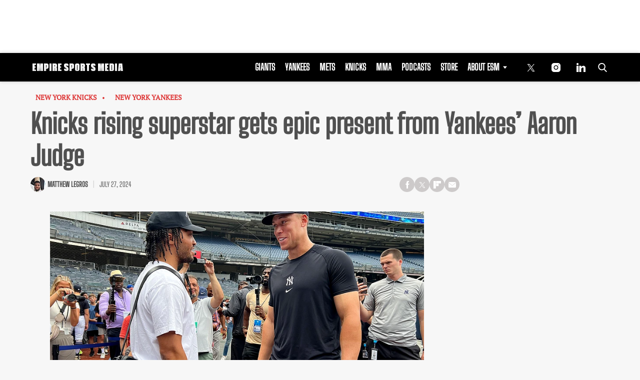

--- FILE ---
content_type: text/html; charset=UTF-8
request_url: https://empiresportsmedia.com/new-york-knicks/knicks-rising-superstar-gets-epic-present-from-yankees-aaron-judge/
body_size: 32959
content:
<!doctype html>
<html class="no-js" lang="en-US" prefix="og: https://ogp.me/ns#">
	<head>
		<meta charset="UTF-8">

		<meta http-equiv="x-ua-compatible" content="ie=edge">
		<meta name="viewport" content="width=device-width, initial-scale=1.0">

		<link rel="alternate" type="application/rss+xml" title="Empire Sports Media RSS Feed" href="https://empiresportsmedia.com/feed/" />

		
					<script>
				(function(){
					function tpdLoadAdScript() {
						let tpdPrimaryAdScript = document.createElement( 'script' );
						tpdPrimaryAdScript.src = "https://cdn.tpdads.com/configs/empiresportsmedia.js";
						tpdPrimaryAdScript.id = "tpd-primary-ad-script";
						tpdPrimaryAdScript.type = "text/javascript";
						tpdPrimaryAdScript.async = true;
						document.head.appendChild( tpdPrimaryAdScript );

						let tpgoogleTagScript = document.createElement( 'script' );
						tpgoogleTagScript.src = "https://securepubads.g.doubleclick.net/tag/js/gpt.js";
						tpgoogleTagScript.id = "tpd-googletag-script";
						tpgoogleTagScript.type = "text/javascript";
						tpgoogleTagScript.async = true;
						document.head.appendChild( tpgoogleTagScript );
					}

					if ( 'requestIdleCallback' in window ) {
						requestIdleCallback( tpdLoadAdScript, { timeout: 2000 } );
					} else {
						window.addEventListener('load', function () {
							setTimeout( tpdLoadAdScript, 2000 );
						});
					}
				})();
			</script>
		<link rel="preload" fetchpriority="high" as="image" href="https://empiresportsmedia.com/cdn-cgi/image/quality=90,fit=crop,gravity=auto,sharpen=1,metadata=none,format=auto,onerror=redirect/wp-content/uploads/2024/07/MLB-New-York-Mets-at-New-York-Yankees-23816777-858x483.jpg" imagesrcset="https://empiresportsmedia.com/cdn-cgi/image/width=384,height=256,fit=crop,quality=90,gravity=auto,sharpen=1,metadata=none,format=auto,onerror=redirect/wp-content/uploads/2024/07/MLB-New-York-Mets-at-New-York-Yankees-23816777.jpg 428w, https://empiresportsmedia.com/cdn-cgi/image/width=858,height=483,fit=crop,quality=90,gravity=auto,sharpen=1,metadata=none,format=auto,onerror=redirect/wp-content/uploads/2024/07/MLB-New-York-Mets-at-New-York-Yankees-23816777.jpg 858w" imagesizes="(max-width: 430px) 100px, 858px" />
<link rel='preload' href='https://empiresportsmedia.com/wp-content/themes/esm-child-theme/includes/fonts/big-shoulders-text/big-shoulders-text-latin-regular.woff2' as='font' type='font/woff2' crossorigin>
<link rel='preload' href='https://empiresportsmedia.com/wp-content/themes/tpd-theme/includes/fonts/pt-serif/pt-serif-v18-latin-regular.woff2' as='font' type='font/woff2' crossorigin>
		<style id="tpd-critical-css">:root{--main-bg-color:#ffaa01;--secondary-bg-color:#000000}*,::after,::before{box-sizing:inherit}*,:after,:before{box-sizing:border-box;font-smoothing:antialiased;text-rendering:optimizeLegibility}body{margin:0;overscroll-behavior-x:none}html{line-height:1.15}body{font-size:18px;font-weight:400;line-height:1.5;color:#404040;background-color:#fff;margin:0}body,html{font-size:18px}.clear:after,.clear:before{content:" ";display:table}.clear:after{clear:both}.clear{zoom:1}img{max-width:100%;height:auto;vertical-align:bottom}a{color:#444;text-decoration:none}a:hover{color:#444}a:focus{outline:0}a:active,a:hover{outline:0}input:focus{outline:0;border:1px solid #04a4cc}h1{font-size:30px}h2{font-size:26px}h3{font-size:24px}h4{font-size:20px}h5{font-size:18px}h6{font-size:16px}h1{margin-top:24px;margin-bottom:12px}h1 a,h2 a,h3 a,h4 a,h5 a,h6 a{color:inherit;text-decoration:none}p{margin-top:0;margin-bottom:1rem}h2,h3,h4,h5,h6{margin:20px 0 10px}p{width:100%}a:hover{text-decoration:none}blockquote{padding:15px;line-height:1.45;position:relative;background:url(/wp-content/themes/tpd-theme/template-parts/svg/quote.svg) top left no-repeat #f5f5f5;border-left:4px solid #383838;background-size:50px;background-position-x:10px}blockquote cite{font-style:italic;color:#999;font-size:14px;display:block;margin-top:5px}img.lazy{background-color:#efefef;display:block}@media (max-width:567px){h1{font-size:24px}}.container{width:100%;padding-right:15px;padding-left:15px;margin-right:auto;margin-left:auto}.row{display:-ms-flexbox;display:flex;-ms-flex-wrap:wrap;flex-wrap:wrap;margin-right:-15px;margin-left:-15px}.col,[class^=col-]{position:relative;width:100%;padding-right:15px;padding-left:15px}.col{-ms-flex-preferred-size:0;flex-basis:0;-ms-flex-positive:1;flex-grow:1;max-width:100%}.col-12{-ms-flex:0 0 100%;flex:0 0 100%;max-width:100%}.header{position:relative;z-index:9999}.header.sticky{box-shadow:0 0 7px 0 rgba(0,0,0,.2)}.tpd-header-banner{background-color:#f9f9f9}.tpd-header-banner [id^=dsk-banner-ad-]{padding:8px 0!important}.tpd-sticky-header{top:0;display:block;position:sticky;z-index:100;transition:125ms}@media screen and (min-width:768px){.tpd-header-banner{min-height:106px}.admin-bar .header.sticky{top:32px}}.header-container{display:-ms-flexbox;display:flex}.header-container.no-logo{display:-ms-flexbox;display:flex}.header-container.banner-style h1.site-title{font-size:4vw;margin-top:20px}.logo{margin:15px 0;transition:.2s}.logo>a>picture{position:relative;display:block}.logo>a>img,.logo>a>picture>img{max-height:70px;width:auto;height:100%;max-width:fit-content!important;vertical-align:baseline}h1.site-title{margin:0}p.site-description{font-size:12px}#related-sidebar,.single-post aside.sidebar{width:332px;padding:0 16px}@media screen and (max-width:770px){#related-sidebar{display:none}}.sidebar form.search{margin-bottom:15px}main{width:100%;padding-right:15px;padding-left:15px}#content{padding-top:5px;padding-bottom:30px}.sidebar-widget{height:100%}a.btn,button,input[type=button],input[type=submit]{display:inline-block;font-weight:400;color:#212529;text-align:center;vertical-align:middle;-webkit-user-select:none;-ms-user-select:none;user-select:none;background-color:transparent;border:1px solid transparent;padding:6px 15px;margin:auto;border-radius:.25rem;outline:0;transition:color .15s ease-in-out,background-color .15s ease-in-out,border-color .15s ease-in-out,box-shadow .15s ease-in-out}button.mob-menu-container{transition:none}.size-auto,.size-full,.size-large,.size-medium,.size-thumbnail{max-width:100%;height:auto}.alignnone{margin:5px 20px 20px 0}.aligncenter,div.aligncenter{display:block;margin:5px auto}.alignright{float:right;margin:5px 0 20px 20px}.alignleft{float:left;margin:5px 20px 20px 0}a img.alignright{float:right;margin:5px 0 20px 20px}a img.alignnone{margin:5px 20px 20px 0}a img.alignleft{float:left;margin:5px 20px 20px 0}a img.aligncenter{display:block;margin-left:auto;margin-right:auto}.wp-caption{background:#fff;border:1px solid #f0f0f0;max-width:96%;padding:5px 3px 10px;text-align:center}.wp-caption.alignnone{margin:5px 20px 20px 0}.wp-caption.alignleft{margin:5px 20px 20px 0}.wp-caption.alignright{margin:5px 0 20px 20px}.wp-caption img{border:0;height:auto;margin:0;max-width:98.5%;padding:0;width:auto}.gallery-caption,.wp-caption .wp-caption-text{font-size:11px;line-height:17px;margin:0;padding:0 4px 5px}.sticky{position:sticky!important;top:0}.iframe-container iframe{max-width:100%}div.attachment-post-thumbnail{display:block;background-color:#cecece;position:relative;width:100%;padding-top:56.25%;margin-bottom:15px}.page article .alignfull{margin:0 calc(50% - 50vw);max-width:100vw;width:100vw}::selection{background:#04a4cc;color:#fff;text-shadow:none}#placeholder-banner{background-color:red;height:70px;max-width:980px;width:100%;margin:auto}#placeholder-box{background-color:red;height:250px;max-width:300px;width:100%;margin:auto}[class*=tpd-banner-ad]{width:100%;background-color:#f9f9f9;display:block}article [class*=tpd-banner-ad]{background-color:transparent}ul.sharing{display:-ms-flexbox;display:flex;list-style:none;padding-left:0;margin:0}ul.sharing li{display:inline-block;margin-left:7px;border:1px solid #0098da;border-radius:3px;opacity:1;transition:.2s ease-in-out}ul.sharing li a{text-align:center;display:-ms-flexbox;display:flex;-ms-flex-pack:center;justify-content:center;-ms-flex-align:center;align-items:center;padding:.3rem .3em;width:30px;height:30px;color:#fff;font-size:.9em;float:left}ul.sharing li svg g{fill:#fff}ul.sharing li svg{max-height:20px;max-width:20px}ul.sharing li:first-child{margin-left:0}ul.sharing li:hover{opacity:.9}ul.sharing li a img{-ms-flex-item-align:start;align-self:flex-start}@media screen and (max-width:640px){.post-meta ul.sharing{margin-top:10px}}a.rss-button svg{height:20px;width:20px}.social-svg{height:13px;vertical-align:middle}form.search{display:-ms-flexbox;display:flex}form.search input.search-input{width:100%;padding:8px 30px 8px 5px;font-size:12px;color:#000}form.search .search-submit svg{height:15px;width:15px;margin-right:10px;margin-top:5px}form.search .search-submit svg *{fill:#000}.sr-only{width:1px;height:1px;padding:0;border:0;margin:-1px;clip:rect(0 0 0 0);overflow:hidden;position:absolute;white-space:nowrap;content-visibility:hidden}.has-tpd-color-1-color{color:var(--wp--preset--color--tpd-color-1)}.has-tpd-color-2-color{color:var(--wp--preset--color--tpd-color-2)}.has-tpd-color-3-color{color:var(--wp--preset--color--tpd-color-3)}.has-tpd-color-4-color{color:var(--wp--preset--color--tpd-color-4)}.has-tpd-color-5-color{color:var(--wp--preset--color--tpd-color-5)}.has-tpd-color-6-color{color:var(--wp--preset--color--tpd-color-6)}.has-tpd-color-7-color{color:var(--wp--preset--color--tpd-color-7)}.has-tpd-color-8-color{color:var(--wp--preset--color--tpd-color-8)}.has-tpd-color-1-background-color{background-color:var(--wp--preset--color--tpd-color-1)}.has-tpd-color-2-background-color{background-color:var(--wp--preset--color--tpd-color-2)}.has-tpd-color-3-background-color{background-color:var(--wp--preset--color--tpd-color-3)}.has-tpd-color-4-background-color{background-color:var(--wp--preset--color--tpd-color-4)}.has-tpd-color-5-background-color{background-color:var(--wp--preset--color--tpd-color-5)}.has-tpd-color-6-background-color{background-color:var(--wp--preset--color--tpd-color-6)}.has-tpd-color-7-background-color{background-color:var(--wp--preset--color--tpd-color-7)}.has-tpd-color-8-background-color{background-color:var(--wp--preset--color--tpd-color-8)}.widget_recent_entries{background-color:#f3f4f5;border-radius:3px;padding:15px 30px;margin-bottom:30px}.widget_recent_entries ul{padding-left:0}.widget_recent_entries ul li{list-style:none;font-size:14px;font-weight:700;margin-bottom:15px}.widget_recent_entries ul li:last-child{margin-bottom:0}.grecaptcha-badge{visibility:hidden}footer.footer .footer-bg{padding-top:2.5em;padding-bottom:2em}footer.footer .footer-copyright-container,footer.footer .footer-extra,footer.footer div#footer-nav{display:-ms-flexbox;display:flex;-ms-flex-wrap:wrap;flex-wrap:wrap;-ms-flex-align:start;align-items:flex-start}footer.footer .footer-copyright-container ul,footer.footer .footer-copyright-container>div,footer.footer .footer-extra div,footer.footer div#footer-nav>div,footer.footer div#footer-nav>ul{width:100%}footer.footer .footer-extra{padding-top:15px}footer.footer .footer-extra div{text-align:center}footer.footer #footer-nav a{font-size:.78em;font-weight:700}footer.footer #footer-nav hr{margin-top:6px;background:#464646}footer.footer #footer-nav .menu:first-child ul,footer.footer #footer-nav ul.footer-menu{margin:0;padding:0;list-style:none;display:grid;grid-template-columns:auto auto auto;grid-auto-rows:42px;grid-auto-rows:minmax(42px,auto);max-width:460px}footer.footer #footer-nav .menu:first-child li:nth-child(3n+1),footer.footer #footer-nav ul.footer-menu li:nth-child(3n+1){padding-right:10px;border-right:1px solid #464646}footer.footer #footer-nav .menu:first-child li:nth-child(3n+2),footer.footer #footer-nav ul.footer-menu li:nth-child(3n+2){border-left:1px solid #464646;padding-left:30px;padding-right:10px}footer.footer #footer-nav .menu:first-child li:nth-child(3n+3),footer.footer #footer-nav ul.footer-menu li:nth-child(3n+3){border-left:1px solid #464646;padding-left:30px;padding-right:30px}footer.footer #footer-nav ul.social{padding:0;list-style:none;display:inline-block;vertical-align:middle}footer.footer #footer-nav ul.social li{background:0 0;display:inline-block}footer.footer #footer-nav ul.social li a{background:#2a4855;display:inline-block;width:30px;line-height:28px;font-size:.7em;border-radius:30px;border:1px solid #0196d6;margin:0 0 0 8px;text-align:center}footer.footer #footer-copyright{padding-top:1em;font-size:.86em}footer.footer #footer-copyright ul{list-style:none;margin-top:0;padding:0}footer.footer #footer-copyright ul li{display:inline-block}footer.footer #footer-copyright ul li a{color:#505050;padding:8px}footer.footer #footer-copyright ul li+li{line-height:1em;border-left:1px solid #505050}#footer-nav>div.menu.text-right>ul>li{fill:#fff}footer.footer #footer-nav .social-svg{max-height:13px;max-width:14px}footer .widget_nav_menu ul{padding-left:0}footer .widget_nav_menu ul>li{list-style:none}@media screen and (min-width:768px){footer.footer .footer-copyright-container ul,footer.footer .footer-copyright-container>div,footer.footer div#footer-nav>div,footer.footer div#footer-nav>ul{-ms-flex:1 1 50%;flex:1 1 50%}footer.footer .footer-extra div{text-align:initial;-ms-flex:1 1 33%;flex:1 1 33%;max-width:33%;padding:0 15px}footer.footer .footer-extra .social{max-width:100%}footer.footer .footer-extra{padding-top:0}.footer-copyright-text{text-align:right}}@media screen and (max-width:768px){footer.footer #footer-copyright{padding-bottom:15px}footer.footer #footer-nav ul.footer-menu li{padding-left:0!important;padding-right:0!important}}@media (max-width:992px){footer.footer .container{max-width:100%}}@media screen and (max-width:767px) and (min-width:431px){#footer-nav{-ms-flex-pack:center;justify-content:center}#footer-nav form[name=sign-up]{margin-top:40px}footer.footer #footer-nav ul.footer-menu{max-width:unset}footer.footer #footer-nav ul.footer-menu li{padding-left:20px!important}}@media (max-width:430px){footer.footer #footer-nav ul.social{text-align:center;display:block}footer{text-align:center}footer.footer #footer-nav hr{max-width:450px;width:100%}footer.footer #footer-nav .menu:first-child li:nth-child(3n+1){padding:0}footer.footer #footer-nav .menu:first-child li:nth-child(3n+2){padding:0}footer.footer #footer-nav .menu:first-child li:nth-child(3n+3){padding:0}}@media (max-width:430px){footer.footer .footer-bg #footer-nav.footer-2>div:nth-child(2){margin-top:30px}footer.footer .footer-bg #footer-nav.footer-2>div:nth-child(2)>div{margin-top:20px}}footer.footer .footer-bg #footer-nav.footer-2 .footer-menu li a{text-transform:uppercase;font-size:.7em}footer.footer .footer-bg #footer-nav.footer-2>div .footer-blurb p{color:inherit}footer.footer .footer-bg #footer-nav.footer-2>div:nth-child(2){max-width:390px}footer.footer .footer-bg #footer-nav.footer-2>div:nth-child(2)>div{padding-top:10px;display:-ms-flexbox;display:flex;-ms-flex-align:center;align-items:center}footer.footer .footer-bg #footer-nav.footer-2>div:nth-child(2)>div>p{font-size:.7em;margin-bottom:0;color:inherit}footer.footer .footer-bg #footer-nav.footer-2>div:nth-child(2)>div .social{-ms-flex-negative:0;flex-shrink:0}footer.footer .footer-bg #footer-nav.footer-2>div:nth-child(2)>div .social a{border:1px solid #fff;border-radius:15px;margin:4px;width:30px;line-height:30px;display:inline-block;text-align:center}footer.footer .footer-bg #footer-nav.footer-2 .footer-blurb{margin-top:20px;font-size:.9rem}footer.footer .footer-bg #footer-nav.footer-2 form{position:relative}footer.footer .footer-bg #footer-nav.footer-2 form .success-message{display:none}footer.footer .footer-bg #footer-nav.footer-2 form .success-message .success-message>div{width:100%;opacity:0;animation:1s 1s forwards reveal}footer.footer .footer-bg #footer-nav.footer-2 form .success-message.active{position:absolute;top:0;left:0;width:100%;height:100%;display:-ms-flexbox;display:flex;-ms-flex-align:center;align-items:center;-ms-flex-pack:center;justify-content:center;background-color:#333}footer.footer .footer-bg #footer-nav.footer-2 form .success-message h4{margin-top:2px;margin-bottom:0}footer.footer .footer-bg #footer-nav.footer-2 form .success-message svg.checkmark{width:25px;height:25px;margin-right:10px;border-radius:50%;stroke-width:4;stroke:#44cb3a;stroke-miterlimit:10;box-shadow:inset 0 0 0 #7ac142;transition:1s}footer.footer .footer-bg #footer-nav.footer-2 form>p{font-size:.7em;font-weight:700;display:block;margin-bottom:4px;color:inherit}footer.footer .footer-bg #footer-nav.footer-2 form>div{display:grid;grid-template-columns:1fr 100px}footer.footer .footer-bg #footer-nav.footer-2 form input[name=email]{font-size:12px;padding:5px}footer.footer .footer-bg #footer-nav.footer-2 form button{border-radius:5px;background:#cd2026;color:#fff;font-size:12px;text-transform:uppercase;font-weight:700}footer .google-preferred-source{font-size:15px;font-weight:700;display:-ms-flexbox;display:flex;-ms-flex-wrap:wrap;flex-wrap:wrap;-ms-flex-pack:center;justify-content:center;-ms-flex-align:center;align-items:center;margin-top:10px}article figure.wp-block-embed.is-type-video{margin-left:auto;margin-right:auto}:root{--main-bg-color:#ffaa01;--secondary-bg-color:#000000}*,::after,::before{box-sizing:inherit}*,:after,:before{box-sizing:border-box;font-smoothing:antialiased;text-rendering:optimizeLegibility}body{margin:0;overscroll-behavior-x:none}html{line-height:1.15}body{font-size:18px;font-weight:400;line-height:1.5;color:#404040;background-color:#fff;margin:0}body,html{font-size:18px}.clear:after,.clear:before{content:" ";display:table}.clear:after{clear:both}.clear{zoom:1}img{max-width:100%;height:auto;vertical-align:bottom}a{color:#444;text-decoration:none}a:hover{color:#444}a:focus{outline:0}a:active,a:hover{outline:0}input:focus{outline:0;border:1px solid #04a4cc}h1{font-size:30px}h2{font-size:26px}h3{font-size:24px}h4{font-size:20px}h5{font-size:18px}h6{font-size:16px}h1{margin-top:24px;margin-bottom:12px}h1 a,h2 a,h3 a,h4 a,h5 a,h6 a{color:inherit;text-decoration:none}p{margin-top:0;margin-bottom:1rem}h2,h3,h4,h5,h6{margin:20px 0 10px}p{width:100%}a:hover{text-decoration:none}blockquote{padding:15px;line-height:1.45;position:relative;background:url('/cdn-cgi/image/quality=90,gravity=auto,sharpen=1,metadata=none,format=auto,onerror=redirect/wp-content/themes/tpd-theme/template-parts/svg/quote.svg') top left no-repeat #f5f5f5;border-left:4px solid #383838;background-size:50px;background-position-x:10px}blockquote cite{font-style:italic;color:#999;font-size:14px;display:block;margin-top:5px}img.lazy{background-color:#efefef;display:block}@media (max-width:567px){h1{font-size:24px}}.container{width:100%;padding-right:15px;padding-left:15px;margin-right:auto;margin-left:auto}.row{display:-ms-flexbox;display:flex;-ms-flex-wrap:wrap;flex-wrap:wrap;margin-right:-15px;margin-left:-15px}.col,[class^=col-]{position:relative;width:100%;padding-right:15px;padding-left:15px}.col{-ms-flex-preferred-size:0;flex-basis:0;-ms-flex-positive:1;flex-grow:1;max-width:100%}.col-12{-ms-flex:0 0 100%;flex:0 0 100%;max-width:100%}.header{position:relative;z-index:9999}.header.sticky{box-shadow:0 0 7px 0 rgba(0,0,0,.2)}.tpd-header-banner{background-color:#f9f9f9}.tpd-header-banner [id^=dsk-banner-ad-]{padding:8px 0!important}.tpd-sticky-header{top:0;display:block;position:sticky;z-index:100;transition:125ms}@media screen and (min-width:768px){.tpd-header-banner{min-height:106px}.admin-bar .header.sticky{top:32px}}.header-container{display:-ms-flexbox;display:flex}.header-container.no-logo{display:-ms-flexbox;display:flex}.header-container.banner-style h1.site-title{font-size:4vw;margin-top:20px}.logo{margin:15px 0;transition:.2s}.logo&gt;a&gt;picture{position:relative;display:block}.logo&gt;a&gt;img,.logo&gt;a&gt;picture&gt;img{max-height:70px;width:auto;height:100%;max-width:fit-content!important;vertical-align:baseline}h1.site-title{margin:0}p.site-description{font-size:12px}#related-sidebar,.single-post aside.sidebar{width:332px;padding:0 16px}@media screen and (max-width:770px){#related-sidebar{display:none}}.sidebar form.search{margin-bottom:15px}main{width:100%;padding-right:15px;padding-left:15px}#content{padding-top:5px;padding-bottom:30px}.sidebar-widget{height:100%}a.btn,button,input[type=button],input[type=submit]{display:inline-block;font-weight:400;color:#212529;text-align:center;vertical-align:middle;-webkit-user-select:none;-ms-user-select:none;user-select:none;background-color:transparent;border:1px solid transparent;padding:6px 15px;margin:auto;border-radius:.25rem;outline:0;transition:color .15s ease-in-out,background-color .15s ease-in-out,border-color .15s ease-in-out,box-shadow .15s ease-in-out}button.mob-menu-container{transition:none}.size-auto,.size-full,.size-large,.size-medium,.size-thumbnail{max-width:100%;height:auto}.alignnone{margin:5px 20px 20px 0}.aligncenter,div.aligncenter{display:block;margin:5px auto}.alignright{float:right;margin:5px 0 20px 20px}.alignleft{float:left;margin:5px 20px 20px 0}a img.alignright{float:right;margin:5px 0 20px 20px}a img.alignnone{margin:5px 20px 20px 0}a img.alignleft{float:left;margin:5px 20px 20px 0}a img.aligncenter{display:block;margin-left:auto;margin-right:auto}.wp-caption{background:#fff;border:1px solid #f0f0f0;max-width:96%;padding:5px 3px 10px;text-align:center}.wp-caption.alignnone{margin:5px 20px 20px 0}.wp-caption.alignleft{margin:5px 20px 20px 0}.wp-caption.alignright{margin:5px 0 20px 20px}.wp-caption img{border:0;height:auto;margin:0;max-width:98.5%;padding:0;width:auto}.gallery-caption,.wp-caption .wp-caption-text{font-size:11px;line-height:17px;margin:0;padding:0 4px 5px}.sticky{position:sticky!important;top:0}.iframe-container iframe{max-width:100%}div.attachment-post-thumbnail{display:block;background-color:#cecece;position:relative;width:100%;padding-top:56.25%;margin-bottom:15px}.page article .alignfull{margin:0 calc(50% - 50vw);max-width:100vw;width:100vw}::selection{background:#04a4cc;color:#fff;text-shadow:none}#placeholder-banner{background-color:red;height:70px;max-width:980px;width:100%;margin:auto}#placeholder-box{background-color:red;height:250px;max-width:300px;width:100%;margin:auto}[class*=tpd-banner-ad]{width:100%;background-color:#f9f9f9;display:block}article [class*=tpd-banner-ad]{background-color:transparent}ul.sharing{display:-ms-flexbox;display:flex;list-style:none;padding-left:0;margin:0}ul.sharing li{display:inline-block;margin-left:7px;border:1px solid #0098da;border-radius:3px;opacity:1;transition:.2s ease-in-out}ul.sharing li a{text-align:center;display:-ms-flexbox;display:flex;-ms-flex-pack:center;justify-content:center;-ms-flex-align:center;align-items:center;padding:.3rem .3em;width:30px;height:30px;color:#fff;font-size:.9em;float:left}ul.sharing li svg g{fill:#fff}ul.sharing li svg{max-height:20px;max-width:20px}ul.sharing li:first-child{margin-left:0}ul.sharing li:hover{opacity:.9}ul.sharing li a img{-ms-flex-item-align:start;align-self:flex-start}@media screen and (max-width:640px){.post-meta ul.sharing{margin-top:10px}}a.rss-button svg{height:20px;width:20px}.social-svg{height:13px;vertical-align:middle}form.search{display:-ms-flexbox;display:flex}form.search input.search-input{width:100%;padding:8px 30px 8px 5px;font-size:12px;color:#000}form.search .search-submit svg{height:15px;width:15px;margin-right:10px;margin-top:5px}form.search .search-submit svg *{fill:#000}.sr-only{width:1px;height:1px;padding:0;border:0;margin:-1px;clip:rect(0 0 0 0);overflow:hidden;position:absolute;white-space:nowrap;content-visibility:hidden}.has-tpd-color-1-color{color:var(--wp--preset--color--tpd-color-1)}.has-tpd-color-2-color{color:var(--wp--preset--color--tpd-color-2)}.has-tpd-color-3-color{color:var(--wp--preset--color--tpd-color-3)}.has-tpd-color-4-color{color:var(--wp--preset--color--tpd-color-4)}.has-tpd-color-5-color{color:var(--wp--preset--color--tpd-color-5)}.has-tpd-color-6-color{color:var(--wp--preset--color--tpd-color-6)}.has-tpd-color-7-color{color:var(--wp--preset--color--tpd-color-7)}.has-tpd-color-8-color{color:var(--wp--preset--color--tpd-color-8)}.has-tpd-color-1-background-color{background-color:var(--wp--preset--color--tpd-color-1)}.has-tpd-color-2-background-color{background-color:var(--wp--preset--color--tpd-color-2)}.has-tpd-color-3-background-color{background-color:var(--wp--preset--color--tpd-color-3)}.has-tpd-color-4-background-color{background-color:var(--wp--preset--color--tpd-color-4)}.has-tpd-color-5-background-color{background-color:var(--wp--preset--color--tpd-color-5)}.has-tpd-color-6-background-color{background-color:var(--wp--preset--color--tpd-color-6)}.has-tpd-color-7-background-color{background-color:var(--wp--preset--color--tpd-color-7)}.has-tpd-color-8-background-color{background-color:var(--wp--preset--color--tpd-color-8)}.widget_recent_entries{background-color:#f3f4f5;border-radius:3px;padding:15px 30px;margin-bottom:30px}.widget_recent_entries ul{padding-left:0}.widget_recent_entries ul li{list-style:none;font-size:14px;font-weight:700;margin-bottom:15px}.widget_recent_entries ul li:last-child{margin-bottom:0}.grecaptcha-badge{visibility:hidden}footer.footer .footer-bg{padding-top:2.5em;padding-bottom:2em}footer.footer .footer-copyright-container,footer.footer .footer-extra,footer.footer div#footer-nav{display:-ms-flexbox;display:flex;-ms-flex-wrap:wrap;flex-wrap:wrap;-ms-flex-align:start;align-items:flex-start}footer.footer .footer-copyright-container ul,footer.footer .footer-copyright-container&gt;div,footer.footer .footer-extra div,footer.footer div#footer-nav&gt;div,footer.footer div#footer-nav&gt;ul{width:100%}footer.footer .footer-extra{padding-top:15px}footer.footer .footer-extra div{text-align:center}footer.footer #footer-nav a{font-size:.78em;font-weight:700}footer.footer #footer-nav hr{margin-top:6px;background:#464646}footer.footer #footer-nav .menu:first-child ul,footer.footer #footer-nav ul.footer-menu{margin:0;padding:0;list-style:none;display:grid;grid-template-columns:auto auto auto;grid-auto-rows:42px;grid-auto-rows:minmax(42px,auto);max-width:460px}footer.footer #footer-nav .menu:first-child li:nth-child(3n+1),footer.footer #footer-nav ul.footer-menu li:nth-child(3n+1){padding-right:10px;border-right:1px solid #464646}footer.footer #footer-nav .menu:first-child li:nth-child(3n+2),footer.footer #footer-nav ul.footer-menu li:nth-child(3n+2){border-left:1px solid #464646;padding-left:30px;padding-right:10px}footer.footer #footer-nav .menu:first-child li:nth-child(3n+3),footer.footer #footer-nav ul.footer-menu li:nth-child(3n+3){border-left:1px solid #464646;padding-left:30px;padding-right:30px}footer.footer #footer-nav ul.social{padding:0;list-style:none;display:inline-block;vertical-align:middle}footer.footer #footer-nav ul.social li{background:0 0;display:inline-block}footer.footer #footer-nav ul.social li a{background:#2a4855;display:inline-block;width:30px;line-height:28px;font-size:.7em;border-radius:30px;border:1px solid #0196d6;margin:0 0 0 8px;text-align:center}footer.footer #footer-copyright{padding-top:1em;font-size:.86em}footer.footer #footer-copyright ul{list-style:none;margin-top:0;padding:0}footer.footer #footer-copyright ul li{display:inline-block}footer.footer #footer-copyright ul li a{color:#505050;padding:8px}footer.footer #footer-copyright ul li+li{line-height:1em;border-left:1px solid #505050}#footer-nav&gt;div.menu.text-right&gt;ul&gt;li{fill:#fff}footer.footer #footer-nav .social-svg{max-height:13px;max-width:14px}footer .widget_nav_menu ul{padding-left:0}footer .widget_nav_menu ul&gt;li{list-style:none}@media screen and (min-width:768px){footer.footer .footer-copyright-container ul,footer.footer .footer-copyright-container&gt;div,footer.footer div#footer-nav&gt;div,footer.footer div#footer-nav&gt;ul{-ms-flex:1 1 50%;flex:1 1 50%}footer.footer .footer-extra div{text-align:initial;-ms-flex:1 1 33%;flex:1 1 33%;max-width:33%;padding:0 15px}footer.footer .footer-extra .social{max-width:100%}footer.footer .footer-extra{padding-top:0}.footer-copyright-text{text-align:right}}@media screen and (max-width:768px){footer.footer #footer-copyright{padding-bottom:15px}footer.footer #footer-nav ul.footer-menu li{padding-left:0!important;padding-right:0!important}}@media (max-width:992px){footer.footer .container{max-width:100%}}@media screen and (max-width:767px) and (min-width:431px){#footer-nav{-ms-flex-pack:center;justify-content:center}#footer-nav form[name=sign-up]{margin-top:40px}footer.footer #footer-nav ul.footer-menu{max-width:unset}footer.footer #footer-nav ul.footer-menu li{padding-left:20px!important}}@media (max-width:430px){footer.footer #footer-nav ul.social{text-align:center;display:block}footer{text-align:center}footer.footer #footer-nav hr{max-width:450px;width:100%}footer.footer #footer-nav .menu:first-child li:nth-child(3n+1){padding:0}footer.footer #footer-nav .menu:first-child li:nth-child(3n+2){padding:0}footer.footer #footer-nav .menu:first-child li:nth-child(3n+3){padding:0}}@media (max-width:430px){footer.footer .footer-bg #footer-nav.footer-2&gt;div:nth-child(2){margin-top:30px}footer.footer .footer-bg #footer-nav.footer-2&gt;div:nth-child(2)&gt;div{margin-top:20px}}footer.footer .footer-bg #footer-nav.footer-2 .footer-menu li a{text-transform:uppercase;font-size:.7em}footer.footer .footer-bg #footer-nav.footer-2&gt;div .footer-blurb p{color:inherit}footer.footer .footer-bg #footer-nav.footer-2&gt;div:nth-child(2){max-width:390px}footer.footer .footer-bg #footer-nav.footer-2&gt;div:nth-child(2)&gt;div{padding-top:10px;display:-ms-flexbox;display:flex;-ms-flex-align:center;align-items:center}footer.footer .footer-bg #footer-nav.footer-2&gt;div:nth-child(2)&gt;div&gt;p{font-size:.7em;margin-bottom:0;color:inherit}footer.footer .footer-bg #footer-nav.footer-2&gt;div:nth-child(2)&gt;div .social{-ms-flex-negative:0;flex-shrink:0}footer.footer .footer-bg #footer-nav.footer-2&gt;div:nth-child(2)&gt;div .social a{border:1px solid #fff;border-radius:15px;margin:4px;width:30px;line-height:30px;display:inline-block;text-align:center}footer.footer .footer-bg #footer-nav.footer-2 .footer-blurb{margin-top:20px;font-size:.9rem}footer.footer .footer-bg #footer-nav.footer-2 form{position:relative}footer.footer .footer-bg #footer-nav.footer-2 form .success-message{display:none}footer.footer .footer-bg #footer-nav.footer-2 form .success-message .success-message&gt;div{width:100%;opacity:0;animation:1s 1s forwards reveal}footer.footer .footer-bg #footer-nav.footer-2 form .success-message.active{position:absolute;top:0;left:0;width:100%;height:100%;display:-ms-flexbox;display:flex;-ms-flex-align:center;align-items:center;-ms-flex-pack:center;justify-content:center;background-color:#333}footer.footer .footer-bg #footer-nav.footer-2 form .success-message h4{margin-top:2px;margin-bottom:0}footer.footer .footer-bg #footer-nav.footer-2 form .success-message svg.checkmark{width:25px;height:25px;margin-right:10px;border-radius:50%;stroke-width:4;stroke:#44cb3a;stroke-miterlimit:10;box-shadow:inset 0 0 0 #7ac142;transition:1s}footer.footer .footer-bg #footer-nav.footer-2 form&gt;p{font-size:.7em;font-weight:700;display:block;margin-bottom:4px;color:inherit}footer.footer .footer-bg #footer-nav.footer-2 form&gt;div{display:grid;grid-template-columns:1fr 100px}footer.footer .footer-bg #footer-nav.footer-2 form input[name=email]{font-size:12px;padding:5px}footer.footer .footer-bg #footer-nav.footer-2 form button{border-radius:5px;background:#cd2026;color:#fff;font-size:12px;text-transform:uppercase;font-weight:700}footer .google-preferred-source{font-size:15px;font-weight:700;display:-ms-flexbox;display:flex;-ms-flex-wrap:wrap;flex-wrap:wrap;-ms-flex-pack:center;justify-content:center;-ms-flex-align:center;align-items:center;margin-top:10px}article figure.wp-block-embed.is-type-video{margin-left:auto;margin-right:auto}</style>
		<style id="tpd-critical-header-css">:root{--main-bg-color:#ffaa01;--secondary-bg-color:#000000}*,::after,::before{box-sizing:inherit}*,:after,:before{box-sizing:border-box;font-smoothing:antialiased;text-rendering:optimizeLegibility}body{margin:0;overscroll-behavior-x:none}html{line-height:1.15}body{font-size:18px;font-weight:400;line-height:1.5;color:#404040;background-color:#fff;margin:0}body,html{font-size:18px}.clear:after,.clear:before{content:" ";display:table}.clear:after{clear:both}.clear{zoom:1}img{max-width:100%;height:auto;vertical-align:bottom}a{color:#444;text-decoration:none}a:hover{color:#444}a:focus{outline:0}a:active,a:hover{outline:0}input:focus{outline:0;border:1px solid #04a4cc}h1{font-size:30px}h2{font-size:26px}h3{font-size:24px}h4{font-size:20px}h5{font-size:18px}h6{font-size:16px}h1{margin-top:24px;margin-bottom:12px}h1 a,h2 a,h3 a,h4 a,h5 a,h6 a{color:inherit;text-decoration:none}p{margin-top:0;margin-bottom:1rem}h2,h3,h4,h5,h6{margin:20px 0 10px}p{width:100%}a:hover{text-decoration:none}blockquote{padding:15px;line-height:1.45;position:relative;background:url('/cdn-cgi/image/quality=90,gravity=auto,sharpen=1,metadata=none,format=auto,onerror=redirect/wp-content/themes/tpd-theme/template-parts/svg/quote.svg') top left no-repeat #f5f5f5;border-left:4px solid #383838;background-size:50px;background-position-x:10px}blockquote cite{font-style:italic;color:#999;font-size:14px;display:block;margin-top:5px}img.lazy{background-color:#efefef;display:block}@media (max-width:567px){h1{font-size:24px}}.container{width:100%;padding-right:15px;padding-left:15px;margin-right:auto;margin-left:auto}.row{display:-ms-flexbox;display:flex;-ms-flex-wrap:wrap;flex-wrap:wrap;margin-right:-15px;margin-left:-15px}.col,[class^=col-]{position:relative;width:100%;padding-right:15px;padding-left:15px}.col{-ms-flex-preferred-size:0;flex-basis:0;-ms-flex-positive:1;flex-grow:1;max-width:100%}.col-12{-ms-flex:0 0 100%;flex:0 0 100%;max-width:100%}.header{position:relative;z-index:9999}.header.sticky{box-shadow:0 0 7px 0 rgba(0,0,0,.2)}.tpd-header-banner{background-color:#f9f9f9}.tpd-header-banner [id^=dsk-banner-ad-]{padding:8px 0!important}.tpd-sticky-header{top:0;display:block;position:sticky;z-index:100;transition:125ms}@media screen and (min-width:768px){.tpd-header-banner{min-height:106px}.admin-bar .header.sticky{top:32px}}.header-container{display:-ms-flexbox;display:flex}.header-container.no-logo{display:-ms-flexbox;display:flex}.header-container.banner-style h1.site-title{font-size:4vw;margin-top:20px}.logo{margin:15px 0;transition:.2s}.logo>a>picture{position:relative;display:block}.logo>a>img,.logo>a>picture>img{max-height:70px;width:auto;height:100%;max-width:fit-content!important;vertical-align:baseline}h1.site-title{margin:0}p.site-description{font-size:12px}#related-sidebar,.single-post aside.sidebar{width:332px;padding:0 16px}@media screen and (max-width:770px){#related-sidebar{display:none}}.sidebar form.search{margin-bottom:15px}main{width:100%;padding-right:15px;padding-left:15px}#content{padding-top:5px;padding-bottom:30px}.sidebar-widget{height:100%}a.btn,button,input[type=button],input[type=submit]{display:inline-block;font-weight:400;color:#212529;text-align:center;vertical-align:middle;-webkit-user-select:none;-ms-user-select:none;user-select:none;background-color:transparent;border:1px solid transparent;padding:6px 15px;margin:auto;border-radius:.25rem;outline:0;transition:color .15s ease-in-out,background-color .15s ease-in-out,border-color .15s ease-in-out,box-shadow .15s ease-in-out}button.mob-menu-container{transition:none}.size-auto,.size-full,.size-large,.size-medium,.size-thumbnail{max-width:100%;height:auto}.alignnone{margin:5px 20px 20px 0}.aligncenter,div.aligncenter{display:block;margin:5px auto}.alignright{float:right;margin:5px 0 20px 20px}.alignleft{float:left;margin:5px 20px 20px 0}a img.alignright{float:right;margin:5px 0 20px 20px}a img.alignnone{margin:5px 20px 20px 0}a img.alignleft{float:left;margin:5px 20px 20px 0}a img.aligncenter{display:block;margin-left:auto;margin-right:auto}.wp-caption{background:#fff;border:1px solid #f0f0f0;max-width:96%;padding:5px 3px 10px;text-align:center}.wp-caption.alignnone{margin:5px 20px 20px 0}.wp-caption.alignleft{margin:5px 20px 20px 0}.wp-caption.alignright{margin:5px 0 20px 20px}.wp-caption img{border:0;height:auto;margin:0;max-width:98.5%;padding:0;width:auto}.gallery-caption,.wp-caption .wp-caption-text{font-size:11px;line-height:17px;margin:0;padding:0 4px 5px}.sticky{position:sticky!important;top:0}.iframe-container iframe{max-width:100%}div.attachment-post-thumbnail{display:block;background-color:#cecece;position:relative;width:100%;padding-top:56.25%;margin-bottom:15px}.page article .alignfull{margin:0 calc(50% - 50vw);max-width:100vw;width:100vw}::selection{background:#04a4cc;color:#fff;text-shadow:none}#placeholder-banner{background-color:red;height:70px;max-width:980px;width:100%;margin:auto}#placeholder-box{background-color:red;height:250px;max-width:300px;width:100%;margin:auto}[class*=tpd-banner-ad]{width:100%;background-color:#f9f9f9;display:block}article [class*=tpd-banner-ad]{background-color:transparent}ul.sharing{display:-ms-flexbox;display:flex;list-style:none;padding-left:0;margin:0}ul.sharing li{display:inline-block;margin-left:7px;border:1px solid #0098da;border-radius:3px;opacity:1;transition:.2s ease-in-out}ul.sharing li a{text-align:center;display:-ms-flexbox;display:flex;-ms-flex-pack:center;justify-content:center;-ms-flex-align:center;align-items:center;padding:.3rem .3em;width:30px;height:30px;color:#fff;font-size:.9em;float:left}ul.sharing li svg g{fill:#fff}ul.sharing li svg{max-height:20px;max-width:20px}ul.sharing li:first-child{margin-left:0}ul.sharing li:hover{opacity:.9}ul.sharing li a img{-ms-flex-item-align:start;align-self:flex-start}@media screen and (max-width:640px){.post-meta ul.sharing{margin-top:10px}}a.rss-button svg{height:20px;width:20px}.social-svg{height:13px;vertical-align:middle}form.search{display:-ms-flexbox;display:flex}form.search input.search-input{width:100%;padding:8px 30px 8px 5px;font-size:12px;color:#000}form.search .search-submit svg{height:15px;width:15px;margin-right:10px;margin-top:5px}form.search .search-submit svg *{fill:#000}.sr-only{width:1px;height:1px;padding:0;border:0;margin:-1px;clip:rect(0 0 0 0);overflow:hidden;position:absolute;white-space:nowrap;content-visibility:hidden}.has-tpd-color-1-color{color:var(--wp--preset--color--tpd-color-1)}.has-tpd-color-2-color{color:var(--wp--preset--color--tpd-color-2)}.has-tpd-color-3-color{color:var(--wp--preset--color--tpd-color-3)}.has-tpd-color-4-color{color:var(--wp--preset--color--tpd-color-4)}.has-tpd-color-5-color{color:var(--wp--preset--color--tpd-color-5)}.has-tpd-color-6-color{color:var(--wp--preset--color--tpd-color-6)}.has-tpd-color-7-color{color:var(--wp--preset--color--tpd-color-7)}.has-tpd-color-8-color{color:var(--wp--preset--color--tpd-color-8)}.has-tpd-color-1-background-color{background-color:var(--wp--preset--color--tpd-color-1)}.has-tpd-color-2-background-color{background-color:var(--wp--preset--color--tpd-color-2)}.has-tpd-color-3-background-color{background-color:var(--wp--preset--color--tpd-color-3)}.has-tpd-color-4-background-color{background-color:var(--wp--preset--color--tpd-color-4)}.has-tpd-color-5-background-color{background-color:var(--wp--preset--color--tpd-color-5)}.has-tpd-color-6-background-color{background-color:var(--wp--preset--color--tpd-color-6)}.has-tpd-color-7-background-color{background-color:var(--wp--preset--color--tpd-color-7)}.has-tpd-color-8-background-color{background-color:var(--wp--preset--color--tpd-color-8)}.widget_recent_entries{background-color:#f3f4f5;border-radius:3px;padding:15px 30px;margin-bottom:30px}.widget_recent_entries ul{padding-left:0}.widget_recent_entries ul li{list-style:none;font-size:14px;font-weight:700;margin-bottom:15px}.widget_recent_entries ul li:last-child{margin-bottom:0}.grecaptcha-badge{visibility:hidden}footer.footer .footer-bg{padding-top:2.5em;padding-bottom:2em}footer.footer .footer-copyright-container,footer.footer .footer-extra,footer.footer div#footer-nav{display:-ms-flexbox;display:flex;-ms-flex-wrap:wrap;flex-wrap:wrap;-ms-flex-align:start;align-items:flex-start}footer.footer .footer-copyright-container ul,footer.footer .footer-copyright-container>div,footer.footer .footer-extra div,footer.footer div#footer-nav>div,footer.footer div#footer-nav>ul{width:100%}footer.footer .footer-extra{padding-top:15px}footer.footer .footer-extra div{text-align:center}footer.footer #footer-nav a{font-size:.78em;font-weight:700}footer.footer #footer-nav hr{margin-top:6px;background:#464646}footer.footer #footer-nav .menu:first-child ul,footer.footer #footer-nav ul.footer-menu{margin:0;padding:0;list-style:none;display:grid;grid-template-columns:auto auto auto;grid-auto-rows:42px;grid-auto-rows:minmax(42px,auto);max-width:460px}footer.footer #footer-nav .menu:first-child li:nth-child(3n+1),footer.footer #footer-nav ul.footer-menu li:nth-child(3n+1){padding-right:10px;border-right:1px solid #464646}footer.footer #footer-nav .menu:first-child li:nth-child(3n+2),footer.footer #footer-nav ul.footer-menu li:nth-child(3n+2){border-left:1px solid #464646;padding-left:30px;padding-right:10px}footer.footer #footer-nav .menu:first-child li:nth-child(3n+3),footer.footer #footer-nav ul.footer-menu li:nth-child(3n+3){border-left:1px solid #464646;padding-left:30px;padding-right:30px}footer.footer #footer-nav ul.social{padding:0;list-style:none;display:inline-block;vertical-align:middle}footer.footer #footer-nav ul.social li{background:0 0;display:inline-block}footer.footer #footer-nav ul.social li a{background:#2a4855;display:inline-block;width:30px;line-height:28px;font-size:.7em;border-radius:30px;border:1px solid #0196d6;margin:0 0 0 8px;text-align:center}footer.footer #footer-copyright{padding-top:1em;font-size:.86em}footer.footer #footer-copyright ul{list-style:none;margin-top:0;padding:0}footer.footer #footer-copyright ul li{display:inline-block}footer.footer #footer-copyright ul li a{color:#505050;padding:8px}footer.footer #footer-copyright ul li+li{line-height:1em;border-left:1px solid #505050}#footer-nav>div.menu.text-right>ul>li{fill:#fff}footer.footer #footer-nav .social-svg{max-height:13px;max-width:14px}footer .widget_nav_menu ul{padding-left:0}footer .widget_nav_menu ul>li{list-style:none}@media screen and (min-width:768px){footer.footer .footer-copyright-container ul,footer.footer .footer-copyright-container>div,footer.footer div#footer-nav>div,footer.footer div#footer-nav>ul{-ms-flex:1 1 50%;flex:1 1 50%}footer.footer .footer-extra div{text-align:initial;-ms-flex:1 1 33%;flex:1 1 33%;max-width:33%;padding:0 15px}footer.footer .footer-extra .social{max-width:100%}footer.footer .footer-extra{padding-top:0}.footer-copyright-text{text-align:right}}@media screen and (max-width:768px){footer.footer #footer-copyright{padding-bottom:15px}footer.footer #footer-nav ul.footer-menu li{padding-left:0!important;padding-right:0!important}}@media (max-width:992px){footer.footer .container{max-width:100%}}@media screen and (max-width:767px) and (min-width:431px){#footer-nav{-ms-flex-pack:center;justify-content:center}#footer-nav form[name=sign-up]{margin-top:40px}footer.footer #footer-nav ul.footer-menu{max-width:unset}footer.footer #footer-nav ul.footer-menu li{padding-left:20px!important}}@media (max-width:430px){footer.footer #footer-nav ul.social{text-align:center;display:block}footer{text-align:center}footer.footer #footer-nav hr{max-width:450px;width:100%}footer.footer #footer-nav .menu:first-child li:nth-child(3n+1){padding:0}footer.footer #footer-nav .menu:first-child li:nth-child(3n+2){padding:0}footer.footer #footer-nav .menu:first-child li:nth-child(3n+3){padding:0}}@media (max-width:430px){footer.footer .footer-bg #footer-nav.footer-2>div:nth-child(2){margin-top:30px}footer.footer .footer-bg #footer-nav.footer-2>div:nth-child(2)>div{margin-top:20px}}footer.footer .footer-bg #footer-nav.footer-2 .footer-menu li a{text-transform:uppercase;font-size:.7em}footer.footer .footer-bg #footer-nav.footer-2>div .footer-blurb p{color:inherit}footer.footer .footer-bg #footer-nav.footer-2>div:nth-child(2){max-width:390px}footer.footer .footer-bg #footer-nav.footer-2>div:nth-child(2)>div{padding-top:10px;display:-ms-flexbox;display:flex;-ms-flex-align:center;align-items:center}footer.footer .footer-bg #footer-nav.footer-2>div:nth-child(2)>div>p{font-size:.7em;margin-bottom:0;color:inherit}footer.footer .footer-bg #footer-nav.footer-2>div:nth-child(2)>div .social{-ms-flex-negative:0;flex-shrink:0}footer.footer .footer-bg #footer-nav.footer-2>div:nth-child(2)>div .social a{border:1px solid #fff;border-radius:15px;margin:4px;width:30px;line-height:30px;display:inline-block;text-align:center}footer.footer .footer-bg #footer-nav.footer-2 .footer-blurb{margin-top:20px;font-size:.9rem}footer.footer .footer-bg #footer-nav.footer-2 form{position:relative}footer.footer .footer-bg #footer-nav.footer-2 form .success-message{display:none}footer.footer .footer-bg #footer-nav.footer-2 form .success-message .success-message>div{width:100%;opacity:0;animation:1s 1s forwards reveal}footer.footer .footer-bg #footer-nav.footer-2 form .success-message.active{position:absolute;top:0;left:0;width:100%;height:100%;display:-ms-flexbox;display:flex;-ms-flex-align:center;align-items:center;-ms-flex-pack:center;justify-content:center;background-color:#333}footer.footer .footer-bg #footer-nav.footer-2 form .success-message h4{margin-top:2px;margin-bottom:0}footer.footer .footer-bg #footer-nav.footer-2 form .success-message svg.checkmark{width:25px;height:25px;margin-right:10px;border-radius:50%;stroke-width:4;stroke:#44cb3a;stroke-miterlimit:10;box-shadow:inset 0 0 0 #7ac142;transition:1s}footer.footer .footer-bg #footer-nav.footer-2 form>p{font-size:.7em;font-weight:700;display:block;margin-bottom:4px;color:inherit}footer.footer .footer-bg #footer-nav.footer-2 form>div{display:grid;grid-template-columns:1fr 100px}footer.footer .footer-bg #footer-nav.footer-2 form input[name=email]{font-size:12px;padding:5px}footer.footer .footer-bg #footer-nav.footer-2 form button{border-radius:5px;background:#cd2026;color:#fff;font-size:12px;text-transform:uppercase;font-weight:700}footer .google-preferred-source{font-size:15px;font-weight:700;display:-ms-flexbox;display:flex;-ms-flex-wrap:wrap;flex-wrap:wrap;-ms-flex-pack:center;justify-content:center;-ms-flex-align:center;align-items:center;margin-top:10px}article figure.wp-block-embed.is-type-video{margin-left:auto;margin-right:auto}</style>
	<style id="tpd-critical-single-3-css">.nav{position:relative;display:-ms-flexbox;display:flex;width:100%}.nav div.menu,.nav div.menu>ul,.nav>ul{display:inherit;margin:0 auto 0 0;padding-left:15px}.nav div.menu>ul>li,.nav>ul>li,.sub-menu>li>a{color:#fff;display:inherit}.nav div.menu>ul>li:hover,.nav>ul>li:hover{text-decoration:none}.nav ul>li>a{display:inherit;-ms-flex-align:center;align-items:center;font-weight:700;padding:7px 10px;text-transform:uppercase}.nav .sub-menu>li>a{text-transform:initial}.nav li,.nav li a{position:relative}li.menu-item-has-children .sub-menu>li+li{border-top-style:solid;border-top-width:1px}.nav ul li.menu-item-has-children>a::before{content:"";display:block;position:absolute;top:50%;right:10px;transform:translateY(-50%);border-left:4px solid transparent;border-right:4px solid transparent;border-top:5px solid}li.menu-item-has-children .sub-menu{padding:0}.header ul.social-links{display:-ms-flexbox;display:flex;margin-right:0;padding-right:0;padding-left:1rem}.header ul.social-links li{list-style:none}.header ul.social-links li:hover{background:rgba(215,215,215,.17)}.header ul.social-links li a{padding:0;width:50px;display:-ms-flexbox;display:flex;-ms-flex-align:center;align-items:center;-ms-flex-pack:center;justify-content:center}.header ul.social-links li a svg{margin-right:0}@media (max-width:980px){.header ul.social-links{display:inline;margin:0 auto}.header ul.social-links li{position:relative;display:inline-block}}header form.search{display:none;position:absolute;top:0;left:0;height:0;width:100%;margin-left:15px}header form.search.active{display:-ms-flexbox;display:flex;-ms-flex-align:center;align-items:center;height:100%;padding:16px}header form.search input.search-input{background-color:transparent;font-size:12px;padding:8px 30px 8px 5px;width:100%;border:none;border-bottom:1px solid rgba(255,255,255,.3);transition:.2s}header input.search-input:focus{border-bottom:1px solid #fff}header button.search-submit{display:inline-block;padding:0;margin:0;z-index:9;padding-left:8px}header button.search-submit.desktop svg{margin-right:0;padding-left:5px;padding-right:5px;width:26px;height:26px}header button.search-submit.mobile{display:none}header .search-button svg{margin-top:5px}header nav svg{height:15px;width:15px;margin-right:10px}footer .social svg *,header form.search .search-submit svg *,header nav svg *{fill:#fff}.mob-menu-container{display:none}@media screen and (min-width:980px){.nav ul li.menu-item-has-children>a{padding-right:20px}.nav ul li.menu-item-has-children>a::before{right:5px}.sub-menu{position:absolute;top:100%;left:0;padding:0;list-style-type:none;margin-top:73px;margin:0;min-width:250px;box-shadow:0 10px 25px -10px rgba(0,0,0,.1);opacity:0;visibility:hidden;transform:scale(.9)}.sub-menu .sub-menu{left:100%;transform:translateY(-40%)}.sub-menu li{display:block;padding:3px 20px}.sub-menu>li>a{padding:3px 0}.menu-item:hover>.sub-menu{visibility:visible;opacity:1;transform:scale(1)}.sub-menu .menu-item:hover>.sub-menu{top:0;z-index:1}}.header-container.no-logo .logo{-ms-flex:1 1 100%;flex:1 1 100%;max-width:20%}.header-container.no-logo .nav{-ms-flex:1 1 100%;flex:1 1 100%;max-width:80%}@media (max-width:1150px){.header-container.no-logo .logo{max-width:25%}.header-container.no-logo .nav{max-width:75%}.header .logo>a>img,.header .logo>a>picture>img{max-width:175px;height:auto;object-fit:contain}}@media (max-width:980px){.header-container.no-logo .logo{max-width:none}.header-container.no-logo .nav{max-width:100%}header button.search-submit.desktop{display:none}header button.search-submit.mobile{display:block;position:absolute;top:50%;transform:translateY(10px);right:20px}}@media (max-width:992px){header .extra-links{display:none}}@media (min-width:981px){.arrow{color:inherit;margin-right:10px;padding:0;transform:rotate(90deg)}}@media (max-width:980px){header .extra-links{display:-ms-flexbox;display:flex;margin-right:15px}.nav{visibility:hidden;opacity:0;transform:translateY(-100%);position:fixed;top:0}.nav.active{opacity:1;visibility:visible;-ms-flex-direction:column;flex-direction:column;left:0;width:100%;height:100vh;padding-bottom:50vh;border-top:1px solid rgba(255,255,255,.1);overflow-y:scroll}.nav.active div.menu,.nav.active div.menu>ul,.nav.active>ul{-ms-flex-order:2;order:2;display:block;-ms-flex-direction:column;flex-direction:column;margin:25px 15px;padding-left:0}.nav.active div.menu{margin:0}.nav li:hover{-ms-flex-direction:column;flex-direction:column}.nav.active>ul>li{position:relative}.nav.active>ul>li>a{width:100%;font-size:22px}.nav.active>ul>li>a{padding-right:50px}.nav.active ul li .toggle-menu{position:absolute;top:0;right:0;width:50px;height:100%;z-index:5}.nav.active ul li .toggle-menu:before{content:"";display:block;position:absolute;top:25px;right:20px;transform:translateY(-50%);border-left:4px solid transparent;border-right:4px solid transparent;border-top:5px solid #000}li.menu-item-has-children>a::before{border:none!important}.mob-menu-container{display:-ms-flexbox;display:flex;-ms-flex-direction:column;flex-direction:column;-ms-flex-pack:center;justify-content:center;width:50px;min-width:50px;margin-right:0}.sub-menu{display:none;-ms-flex-direction:column;flex-direction:column;position:relative;padding:10px 15px;list-style-type:none;width:unset}.menu-item.open>.sub-menu{display:-ms-flexbox;display:flex}.arrow{color:inherit;margin-right:0;position:absolute;right:0;top:0}.bar1,.bar2,.bar3{width:100%;height:2px;margin:0 0 3px}.change .bar1{transform:rotate(-45deg) translate(-2px,7px)}.change .bar2{opacity:0}.change .bar3{transform:rotate(45deg) translate(0,-5px)}header .nav.active form.search{-ms-flex-order:1;order:1;display:-ms-flexbox;display:flex;position:relative;margin-top:25px;margin-bottom:25px;margin-left:0;padding:15px}header .nav.active form.search.active{-ms-flex-align:initial;align-items:initial;height:0;padding:15px}header .nav.active form.search input.search-input{padding:20px 5px;border:1px solid #eee}}@media (max-width:576px){header .extra-links{-ms-flex-direction:column;flex-direction:column;margin:0}.mob-menu-container{width:20px;min-width:20px;margin:inherit;padding:0;margin-right:0}}.sharing.social-icon-svg .facebook-icon:before{background-image: url('data:image/svg+xml,<svg width="21px" height="41px" viewBox="0 0 21 41" version="1.1" xmlns="http://www.w3.org/2000/svg" xmlns:xlink="http://www.w3.org/1999/xlink" class="social-svg facebook"> <title id="facebook-svg-47502312">Facebook</title> <g stroke="none" stroke-width="1" fill="none" fill-rule="evenodd"> <g transform="translate(-17.000000, -8.000000)" fill="%23fff" fill-rule="nonzero"> <g transform="translate(17.000000, 8.000000)"> <path d="M13.125,14.09375 L13.125,8.96875 C13.125,7.55425 14.301,6.40625 15.75,6.40625 L18.375,6.40625 L18.375,0 L13.125,0 C8.775375,0 5.25,3.4414375 5.25,7.6875 L5.25,14.09375 L0,14.09375 L0,20.5 L5.25,20.5 L5.25,41 L13.125,41 L13.125,20.5 L18.375,20.5 L21,14.09375 L13.125,14.09375 Z"></path> </g> </g> </g> </svg>');}.sharing.social-icon-svg .twitter-icon:before{background-image: url('data:image/svg+xml,<svg width="46px" height="38px" viewBox="0 0 1200 1227" fill="none" xmlns="http://www.w3.org/2000/svg" class="social-svg twitter"> <title id="twitter-svg-1446332520">Twitter</title> <path d="M714.163 519.284L1160.89 0H1055.03L667.137 450.887L357.328 0H0L468.492 681.821L0 1226.37H105.866L515.491 750.218L842.672 1226.37H1200L714.137 519.284H714.163ZM569.165 687.828L521.697 619.934L144.011 79.6944H306.615L611.412 515.685L658.88 583.579L1055.08 1150.3H892.476L569.165 687.854V687.828Z" fill="%23fff"/> </svg>');}.sharing.social-icon-svg .flipboard-icon:before{background-image: url('data:image/svg+xml,<svg role="img" fill="%23fff" style="max-height:15px;max-width:15px;" height="15px" viewBox="0 0 24 24" xmlns="http://www.w3.org/2000/svg"> <title id="flipboard-svg-7488004574">Flipboard</title> <path d="M0 0h7.7v24H0V0zm8.5 8.5h7.8v7.8H8.5V8.5zm0-8.5H24v7.7H8.5V0z"></path> </svg>');}.sharing.social-icon-svg .email-icon:before{background-image: url('data:image/svg+xml,<svg version="1.1" xmlns="http://www.w3.org/2000/svg" xmlns:xlink="http://www.w3.org/1999/xlink" x="0px" y="0px" viewBox="0 0 512 512" height="15px" style="enable-background:new 0 0 512 512;max-height:15px;max-width:15px;" xml:space="preserve" class="social-svg"> <title id="email-svg-2292267801">Email</title> <g> <g> <g> <path id="email-1" fill="%23fff" d="M10.688,95.156C80.958,154.667,204.26,259.365,240.5,292.01c4.865,4.406,10.083,6.646,15.5,6.646 c5.406,0,10.615-2.219,15.469-6.604c36.271-32.677,159.573-137.385,229.844-196.896c4.375-3.698,5.042-10.198,1.5-14.719 C494.625,69.99,482.417,64,469.333,64H42.667c-13.083,0-25.292,5.99-33.479,16.438C5.646,84.958,6.313,91.458,10.688,95.156z"/> <path id="email-2" fill="%23fff" d="M505.813,127.406c-3.781-1.76-8.229-1.146-11.375,1.542C416.51,195.01,317.052,279.688,285.76,307.885 c-17.563,15.854-41.938,15.854-59.542-0.021c-33.354-30.052-145.042-125-208.656-178.917c-3.167-2.688-7.625-3.281-11.375-1.542 C2.417,129.156,0,132.927,0,137.083v268.25C0,428.865,19.135,448,42.667,448h426.667C492.865,448,512,428.865,512,405.333 v-268.25C512,132.927,509.583,129.146,505.813,127.406z"/> </g> </g> </g> </svg>');}header .search-icon.social-icon-svg:after{background-image: url('data:image/svg+xml,<svg fill="%23ffffff" class="search-icon" version="1.1" xmlns="http://www.w3.org/2000/svg" xmlns:xlink="http://www.w3.org/1999/xlink" x="0px" y="0px" viewBox="0 0 56.966 56.966" style="enable-background:new 0 0 56.966 56.966;" xml:space="preserve"> <path d="M55.146,51.887L41.588,37.786c3.486-4.144,5.396-9.358,5.396-14.786c0-12.682-10.318-23-23-23s-23,10.318-23,23 s10.318,23,23,23c4.761,0,9.298-1.436,13.177-4.162l13.661,14.208c0.571,0.593,1.339,0.92,2.162,0.92 c0.779,0,1.518-0.297,2.079-0.837C56.255,54.982,56.293,53.08,55.146,51.887z M23.984,6c9.374,0,17,7.626,17,17s-7.626,17-17,17 s-17-7.626-17-17S14.61,6,23.984,6z"/> </svg> ');}header .search-icon.social-icon-svg:hover:after{background-image: url('data:image/svg+xml,<svg fill="%231c3665" class="search-icon" version="1.1" xmlns="http://www.w3.org/2000/svg" xmlns:xlink="http://www.w3.org/1999/xlink" x="0px" y="0px" viewBox="0 0 56.966 56.966" style="enable-background:new 0 0 56.966 56.966;" xml:space="preserve"> <path d="M55.146,51.887L41.588,37.786c3.486-4.144,5.396-9.358,5.396-14.786c0-12.682-10.318-23-23-23s-23,10.318-23,23 s10.318,23,23,23c4.761,0,9.298-1.436,13.177-4.162l13.661,14.208c0.571,0.593,1.339,0.92,2.162,0.92 c0.779,0,1.518-0.297,2.079-0.837C56.255,54.982,56.293,53.08,55.146,51.887z M23.984,6c9.374,0,17,7.626,17,17s-7.626,17-17,17 s-17-7.626-17-17S14.61,6,23.984,6z"/> </svg> ');}.social-links.social-icon-svg .twitter-icon:after {background-image: url('data:image/svg+xml,<svg width="46px" height="38px" viewBox="0 0 1200 1227" fill="none" xmlns="http://www.w3.org/2000/svg" class="social-svg twitter"> <title id="twitter-svg-8787805571">Twitter</title> <path d="M714.163 519.284L1160.89 0H1055.03L667.137 450.887L357.328 0H0L468.492 681.821L0 1226.37H105.866L515.491 750.218L842.672 1226.37H1200L714.137 519.284H714.163ZM569.165 687.828L521.697 619.934L144.011 79.6944H306.615L611.412 515.685L658.88 583.579L1055.08 1150.3H892.476L569.165 687.854V687.828Z" fill="%23ffffff"/> </svg>');}.social-links.social-icon-svg > li:hover .twitter-icon:after {background-image: url('data:image/svg+xml,<svg width="46px" height="38px" viewBox="0 0 1200 1227" fill="none" xmlns="http://www.w3.org/2000/svg" class="social-svg twitter"> <title id="twitter-svg-2204382960">Twitter</title> <path d="M714.163 519.284L1160.89 0H1055.03L667.137 450.887L357.328 0H0L468.492 681.821L0 1226.37H105.866L515.491 750.218L842.672 1226.37H1200L714.137 519.284H714.163ZM569.165 687.828L521.697 619.934L144.011 79.6944H306.615L611.412 515.685L658.88 583.579L1055.08 1150.3H892.476L569.165 687.854V687.828Z" fill="%231c3665"/> </svg>');}.social-links.social-icon-svg .linkedin-icon:after {background-image: url('data:image/svg+xml,<svg width="39px" height="39px" viewBox="0 0 39 39" version="1.1" xmlns="http://www.w3.org/2000/svg" xmlns:xlink="http://www.w3.org/1999/xlink" class="social-svg linkedin" id="svg_linkedin"> <title id="linkedin-svg-6277369859">Linkedin</title> <g stroke="none" stroke-width="1" fill="none" fill-rule="evenodd"> <g id="linkedin" transform="translate(-8.000000, -9.000000)" fill="%23ffffff" fill-rule="nonzero"> <g transform="translate(8.000000, 9.000000)"> <rect fill="%23ffffff" id="Rectangle" x="0" y="12" width="9" height="27"></rect> <path d="M32.4316364,12.3166364 C32.3383636,12.2871818 32.25,12.2552727 32.1518182,12.2282727 C32.034,12.2012727 31.9161818,12.1791818 31.7959091,12.1595455 C31.3295455,12.0662727 30.819,12 30.2200909,12 C25.0999091,12 21.8525455,15.7235455 20.7823636,17.1619091 L20.7823636,12 L12,12 L12,39 L20.7823636,39 L20.7823636,24.2727273 C20.7823636,24.2727273 27.4194545,15.0289091 30.2200909,21.8181818 C30.2200909,27.8784545 30.2200909,39 30.2200909,39 L39,39 L39,20.7799091 C39,16.7004545 36.2042727,13.3009091 32.4316364,12.3166364 Z" id="Path"></path> <circle fill="%23ffffff" id="Oval" cx="4.5" cy="4.5" r="4.5"></circle> </g> </g> </g> </svg>');}.social-links.social-icon-svg > li:hover .linkedin-icon:after {background-image: url('data:image/svg+xml,<svg width="39px" height="39px" viewBox="0 0 39 39" version="1.1" xmlns="http://www.w3.org/2000/svg" xmlns:xlink="http://www.w3.org/1999/xlink" class="social-svg linkedin" id="svg_linkedin"> <title id="linkedin-svg-4932119729">Linkedin</title> <g stroke="none" stroke-width="1" fill="none" fill-rule="evenodd"> <g id="linkedin" transform="translate(-8.000000, -9.000000)" fill="%231c3665" fill-rule="nonzero"> <g transform="translate(8.000000, 9.000000)"> <rect fill="%231c3665" id="Rectangle" x="0" y="12" width="9" height="27"></rect> <path d="M32.4316364,12.3166364 C32.3383636,12.2871818 32.25,12.2552727 32.1518182,12.2282727 C32.034,12.2012727 31.9161818,12.1791818 31.7959091,12.1595455 C31.3295455,12.0662727 30.819,12 30.2200909,12 C25.0999091,12 21.8525455,15.7235455 20.7823636,17.1619091 L20.7823636,12 L12,12 L12,39 L20.7823636,39 L20.7823636,24.2727273 C20.7823636,24.2727273 27.4194545,15.0289091 30.2200909,21.8181818 C30.2200909,27.8784545 30.2200909,39 30.2200909,39 L39,39 L39,20.7799091 C39,16.7004545 36.2042727,13.3009091 32.4316364,12.3166364 Z" id="Path"></path> <circle fill="%231c3665" id="Oval" cx="4.5" cy="4.5" r="4.5"></circle> </g> </g> </g> </svg>');}.social-links.social-icon-svg .instagram-icon:after {background-image: url('data:image/svg+xml,<svg width="40px" height="40px" viewBox="0 0 40 40" version="1.1" xmlns="http://www.w3.org/2000/svg" xmlns:xlink="http://www.w3.org/1999/xlink" class="social-svg instagram" id="svg_instagram"> <title id="instagram-svg-5894055975">Instagram</title> <g stroke="none" stroke-width="1" fill="none" fill-rule="evenodd"> <g id="instagram" transform="translate(-8.000000, -8.000000)" fill="%23ffffff" fill-rule="nonzero"> <g id="Instagram" transform="translate(8.000000, 8.000000)"> <path d="M11.6680223,0 C5.24003074,0 0,5.24003074 0,11.6680223 L0,28.3319777 C0,34.7599693 5.24003074,40 11.6680223,40 L28.3319777,40 C34.7599693,40 40,34.7599693 40,28.3319777 L40,11.6680223 C40,5.24003074 34.7599693,0 28.3319777,0 L11.6680223,0 Z M31.6680223,6.6720894 C32.5793324,6.6720894 33.3279106,7.4206676 33.3279106,8.33197765 C33.3279106,9.25956006 32.5793324,10.0081341 31.6680223,10.0081341 C30.7404399,10.0081341 29.9918659,9.25956006 29.9918659,8.33197765 C29.9918659,7.4206676 30.7404399,6.6720894 31.6680223,6.6720894 Z M20,10.0081341 C25.5166816,10.0081341 29.9918659,14.4833184 29.9918659,20 C29.9918659,25.5166816 25.5166816,29.9918659 20,29.9918659 C14.4833184,29.9918659 10.0081341,25.5166816 10.0081341,20 C10.0081341,14.4833184 14.4833184,10.0081341 20,10.0081341 Z M20,13.3279106 C16.3222151,13.3279106 13.3279106,16.3222151 13.3279106,20 C13.3279106,23.6777849 16.3222151,26.6720894 20,26.6720894 C23.6777849,26.6720894 26.6720894,23.6777849 26.6720894,20 C26.6720894,16.3222151 23.6777849,13.3279106 20,13.3279106 Z" id="Shape"></path> </g> </g> </g> </svg>');}.social-links.social-icon-svg > li:hover .instagram-icon:after {background-image: url('data:image/svg+xml,<svg width="40px" height="40px" viewBox="0 0 40 40" version="1.1" xmlns="http://www.w3.org/2000/svg" xmlns:xlink="http://www.w3.org/1999/xlink" class="social-svg instagram" id="svg_instagram"> <title id="instagram-svg-2809710576">Instagram</title> <g stroke="none" stroke-width="1" fill="none" fill-rule="evenodd"> <g id="instagram" transform="translate(-8.000000, -8.000000)" fill="%231c3665" fill-rule="nonzero"> <g id="Instagram" transform="translate(8.000000, 8.000000)"> <path d="M11.6680223,0 C5.24003074,0 0,5.24003074 0,11.6680223 L0,28.3319777 C0,34.7599693 5.24003074,40 11.6680223,40 L28.3319777,40 C34.7599693,40 40,34.7599693 40,28.3319777 L40,11.6680223 C40,5.24003074 34.7599693,0 28.3319777,0 L11.6680223,0 Z M31.6680223,6.6720894 C32.5793324,6.6720894 33.3279106,7.4206676 33.3279106,8.33197765 C33.3279106,9.25956006 32.5793324,10.0081341 31.6680223,10.0081341 C30.7404399,10.0081341 29.9918659,9.25956006 29.9918659,8.33197765 C29.9918659,7.4206676 30.7404399,6.6720894 31.6680223,6.6720894 Z M20,10.0081341 C25.5166816,10.0081341 29.9918659,14.4833184 29.9918659,20 C29.9918659,25.5166816 25.5166816,29.9918659 20,29.9918659 C14.4833184,29.9918659 10.0081341,25.5166816 10.0081341,20 C10.0081341,14.4833184 14.4833184,10.0081341 20,10.0081341 Z M20,13.3279106 C16.3222151,13.3279106 13.3279106,16.3222151 13.3279106,20 C13.3279106,23.6777849 16.3222151,26.6720894 20,26.6720894 C23.6777849,26.6720894 26.6720894,23.6777849 26.6720894,20 C26.6720894,16.3222151 23.6777849,13.3279106 20,13.3279106 Z" id="Shape"></path> </g> </g> </g> </svg>');}body.single .tpd-social-container{row-gap:5px;}body.single .tpd-social-container{display:flex;flex-direction:column;align-items:end;justify-content:right;}body.single .left-sidebar .tpd-social-container{flex-direction:column;row-gap:10px;}.tpd-google-news .google-news-icon{display:flex;align-items:center;justify-content:end;column-gap:5px;font-size:14px;color:;font-weight:bold;text-transform:uppercase;}.left-sidebar .tpd-social-container .tpd-google-news .google-news-icon{border:none;padding:0px;}.left-sidebar .tpd-social-container .tpd-google-news .google-news-icon span{display:none;}.tpd-google-news .google-news-icon:After{content:'';width:22px;height:22px;background-size:contain;background-repeat:no-repeat;background-position:center;background-image:url('data:image/svg+xml,<svg xmlns="http://www.w3.org/2000/svg" viewBox="0 0 48 48" width="48px" height="48px" clip-rule="evenodd" baseProfile="basic"><linearGradient id="L-XE1-AhSuENmensHMz7Ea" x1="-57.494" x2="-46.494" y1="73.498" y2="84.498" gradientTransform="translate(68.993 -66.999)" gradientUnits="userSpaceOnUse"><stop offset="0" stop-color="%2333c481"/><stop offset="1" stop-color="%2321a366"/></linearGradient><path fill="url(%23L-XE1-AhSuENmensHMz7Ea)" d="M9.999,7.006v23.988c0,1.107,0.9,2.007,2.007,2.007 h23.988c1.107,0,2.007-0.9,2.007-2.007V7.006c0-1.107-0.9-2.007-2.007-2.007H12.006C10.899,4.999,9.999,5.899,9.999,7.006z"/><path fill-opacity=".047" d="M37.514,17.545l-9.729-7.271l10.215,1.493l0.001,4.241 L37.514,17.545z"/><path fill-opacity=".071" d="M37.514,17.545l-9.729-7.271l10.215,2.132l0.001,3.603 L37.514,17.545z"/><linearGradient id="L-XE1-AhSuENmensHMz7Eb" x1="-50.347" x2="-31.391" y1="70.123" y2="89.079" gradientTransform="translate(70.438 -57.129)" gradientUnits="userSpaceOnUse"><stop offset="0" stop-color="%23f44f5b"/><stop offset="1" stop-color="%23e5202e"/></linearGradient><path fill="url(%23L-XE1-AhSuENmensHMz7Eb)" d="M22.511,10.767l-5.837,21.14 c-0.269,0.976,0.304,1.987,1.279,2.256l20.898,5.769c0.975,0.269,1.985-0.303,2.255-1.279l5.837-21.141 c0.269-0.975-0.304-1.985-1.279-2.255L24.766,9.487C23.791,9.218,22.781,9.791,22.511,10.767z"/><path fill-opacity=".047" d="M29.999,15.999l-4-5l1.507-0.753l2.492,0.688 L29.999,15.999z"/><path fill-opacity=".047" d="M9.999,12.773L24.201,6.17 c0.916-0.425,2.007-0.027,2.432,0.888l1.407,3.025L9.999,12.773z"/><path fill-opacity=".071" d="M9.999,13.309l14.201-6.603 c0.916-0.425,2.007-0.027,2.432,0.888l1.407,3.025L9.999,13.309z"/><path fill-opacity=".071" d="M29.999,15.999l-4-5l1.507-0.753l1.84,0.507 L29.999,15.999z"/><linearGradient id="L-XE1-AhSuENmensHMz7Ec" x1="-57.175" x2="-40.639" y1="71.926" y2="88.462" gradientTransform="translate(61.113 -62.879)" gradientUnits="userSpaceOnUse"><stop offset="0" stop-color="%23ffe074"/><stop offset="1" stop-color="%23f8cf40"/></linearGradient><path fill="url(%23L-XE1-AhSuENmensHMz7Ec)" d="M1.11,17.969l7.489,20.576 c0.345,0.949,1.399,1.44,2.347,1.095l23.384-8.511c0.948-0.345,1.439-1.399,1.093-2.347L27.934,8.205 c-0.345-0.948-1.397-1.439-2.347-1.095L2.204,15.622C1.255,15.967,0.764,17.019,1.11,17.969z"/><linearGradient id="L-XE1-AhSuENmensHMz7Ed" x1="-57.523" x2="-32.956" y1="75.268" y2="99.834" gradientTransform="translate(67.502 -60.287)" gradientUnits="userSpaceOnUse"><stop offset="0" stop-color="%2355adfd"/><stop offset="1" stop-color="%23438ffd"/></linearGradient><path fill="url(%23L-XE1-AhSuENmensHMz7Ed)" d="M5.998,17.006v23.988c0,1.107,0.9,2.007,2.007,2.007 h31.988c1.107,0,2.007-0.9,2.007-2.007V17.006c0-1.107-0.9-2.007-2.007-2.007H8.004C6.898,14.999,5.998,15.899,5.998,17.006z"/><path fill="%23fff" fill-rule="evenodd" d="M24.999,25.001v-3.001 h10.004c0.549,0,0.997,0.448,0.997,0.997v1.007c0,0.549-0.448,0.997-0.997,0.997H24.999z" clip-rule="evenodd"/><path fill="%23fff" fill-rule="evenodd" d="M24.998,29.999v-3.001 h12.004c0.549,0,0.997,0.448,0.997,0.997v1.007c0,0.549-0.448,0.997-0.997,0.997H24.998z" clip-rule="evenodd"/><path fill="%23fff" fill-rule="evenodd" d="M24.999,34.999v-3.001 h10.004c0.549,0,0.997,0.448,0.997,0.997v1.007c0,0.549-0.448,0.997-0.997,0.997H24.999z" clip-rule="evenodd"/><path fill="%23fff" fill-rule="evenodd" d="M9.994,28.499 c0-3.591,2.913-6.505,6.505-6.505c1.795,0,3.423,0.729,4.6,1.908l-2.121,2.121c-0.635-0.635-1.512-1.029-2.479-1.029 c-1.935,0-3.505,1.572-3.505,3.505c0,1.935,1.571,3.505,3.505,3.505c1.933,0,3.505-1.571,3.505-3.505c0-0.169-0.013-0.336-0.036-0.5 h3.016c0.013,0.165,0.02,0.332,0.02,0.5c0,3.592-2.915,6.505-6.505,6.505C12.907,35.005,9.994,32.091,9.994,28.499z" clip-rule="evenodd"/><path fill="%23fff" fill-rule="evenodd" d="M16.998,28.001v2.001 h3.001l1-1.003l-1-0.999H16.998z" clip-rule="evenodd"/></svg>');}header ul.social-links.social-icon-svg,header .search-icon.social-icon-svg{height:100%;}footer .footer-template-1 .social.social-icon-svg{display:flex;column-gap:13px;}@media screen and ( max-width:768px ){footer .footer-template-1 .social.social-icon-svg{justify-content:center;}}header .search-icon.social-icon-svg:after,header ul.social-links.social-icon-svg li a:after{content:'';width:18px;height:18px;background-size:contain;background-repeat:no-repeat;background-position:center;}.social-share-dropdown .social-share-icon{width:15px;height:15px;}footer div.social.social-icon-svg a:after,footer ul.social.social-icon-svg li a:after,ul.sharing.social-icon-svg li a:before,.social-share-dropdown .social-share-icon:after{content:'';width:15px;height:15px;background-size:contain;background-repeat:no-repeat;background-position:center;}footer div.social.social-icon-svg a:after,footer ul.social.social-icon-svg li a:after{display:block;margin:7.5px;}header .search-icon.social-icon-svg:after,.social-share-dropdown .social-share-icon:after{display:block;}ul.sharing.social-icon-svg li a.gab-icon:before{height:25px;width:25px;}</style>

<meta name='pubexchange:image' content='https://empiresportsmedia.com/wp-content/uploads/2024/07/MLB-New-York-Mets-at-New-York-Yankees-23816777-384x256.jpg'/>

<!-- Search Engine Optimization by Rank Math PRO - https://rankmath.com/ -->
<title>Knicks rising superstar gets epic present from Yankees&#039; Aaron Judge</title>
<meta name="description" content="New York Knicks All-Star Jalen Brunson has been the hottest topic of conversation in the basketball world within the Big Apple over the last month, and that"/>
<meta name="robots" content="follow, index, max-snippet:-1, max-video-preview:-1, max-image-preview:large"/>
<link rel="canonical" href="https://empiresportsmedia.com/new-york-knicks/knicks-rising-superstar-gets-epic-present-from-yankees-aaron-judge/" />
<meta property="og:locale" content="en_US" />
<meta property="og:type" content="article" />
<meta property="og:title" content="Knicks rising superstar gets epic present from Yankees&#039; Aaron Judge" />
<meta property="og:description" content="New York Knicks All-Star Jalen Brunson has been the hottest topic of conversation in the basketball world within the Big Apple over the last month, and that" />
<meta property="og:url" content="https://empiresportsmedia.com/new-york-knicks/knicks-rising-superstar-gets-epic-present-from-yankees-aaron-judge/" />
<meta property="og:site_name" content="Empire Sports Media" />
<meta property="article:tag" content="Aaron Judge" />
<meta property="article:tag" content="jalen brunson" />
<meta property="article:section" content="New York Knicks" />
<meta property="og:updated_time" content="2024-07-27T13:06:33-04:00" />
<meta property="og:image" content="https://empiresportsmedia.com/wp-content/uploads/2024/07/MLB-New-York-Mets-at-New-York-Yankees-23816777-scaled.jpg" />
<meta property="og:image:secure_url" content="https://empiresportsmedia.com/wp-content/uploads/2024/07/MLB-New-York-Mets-at-New-York-Yankees-23816777-scaled.jpg" />
<meta property="og:image:alt" content="Knicks" />
<meta property="article:published_time" content="2024-07-27T13:06:30-04:00" />
<meta property="article:modified_time" content="2024-07-27T13:06:33-04:00" />
<meta name="twitter:card" content="summary_large_image" />
<meta name="twitter:title" content="Knicks rising superstar gets epic present from Yankees&#039; Aaron Judge" />
<meta name="twitter:description" content="New York Knicks All-Star Jalen Brunson has been the hottest topic of conversation in the basketball world within the Big Apple over the last month, and that" />
<meta name="twitter:image" content="https://empiresportsmedia.com/wp-content/uploads/2024/07/MLB-New-York-Mets-at-New-York-Yankees-23816777-scaled.jpg" />
<script type="application/ld+json" class="rank-math-schema-pro">{"@context":"https://schema.org","@graph":[{"@type":"Organization","@id":"https://empiresportsmedia.com/#organization","name":"Empire Sports Media","url":"https://empiresportsmedia.com","logo":{"@type":"ImageObject","@id":"https://empiresportsmedia.com/#logo","url":"https://empiresportsmedia.com/wp-content/uploads/2022/08/esm-logo-1.svg","contentUrl":"https://empiresportsmedia.com/wp-content/uploads/2022/08/esm-logo-1.svg","caption":"Empire Sports Media","inLanguage":"en-US","width":"181","height":"15"}},{"@type":"WebSite","@id":"https://empiresportsmedia.com/#website","url":"https://empiresportsmedia.com","name":"Empire Sports Media","publisher":{"@id":"https://empiresportsmedia.com/#organization"},"inLanguage":"en-US"},{"@type":"ImageObject","@id":"https://empiresportsmedia.com/wp-content/uploads/2024/07/MLB-New-York-Mets-at-New-York-Yankees-23816777-scaled.jpg","url":"https://empiresportsmedia.com/wp-content/uploads/2024/07/MLB-New-York-Mets-at-New-York-Yankees-23816777-scaled.jpg","width":"2560","height":"1707","caption":"Jul 24, 2024; Bronx, New York, USA; New York Yankees center fielder Aaron Judge (99) talks to New York Knicks guard Jalen Brunson before a game against the New York Mets at Yankee Stadium. Mandatory Credit: Brad Penner-USA TODAY Sports","inLanguage":"en-US"},{"@type":"BreadcrumbList","@id":"https://empiresportsmedia.com/new-york-knicks/knicks-rising-superstar-gets-epic-present-from-yankees-aaron-judge/#breadcrumb","itemListElement":[{"@type":"ListItem","position":"1","item":{"@id":"https://empiresportsmedia.com","name":"Home"}},{"@type":"ListItem","position":"2","item":{"@id":"https://empiresportsmedia.com/category/new-york-knicks/","name":"New York Knicks"}},{"@type":"ListItem","position":"3","item":{"@id":"https://empiresportsmedia.com/new-york-knicks/knicks-rising-superstar-gets-epic-present-from-yankees-aaron-judge/","name":"Knicks rising superstar gets epic present from Yankees&#8217; Aaron Judge"}}]},{"@type":"WebPage","@id":"https://empiresportsmedia.com/new-york-knicks/knicks-rising-superstar-gets-epic-present-from-yankees-aaron-judge/#webpage","url":"https://empiresportsmedia.com/new-york-knicks/knicks-rising-superstar-gets-epic-present-from-yankees-aaron-judge/","name":"Knicks rising superstar gets epic present from Yankees&#039; Aaron Judge","datePublished":"2024-07-27T13:06:30-04:00","dateModified":"2024-07-27T13:06:33-04:00","isPartOf":{"@id":"https://empiresportsmedia.com/#website"},"primaryImageOfPage":{"@id":"https://empiresportsmedia.com/wp-content/uploads/2024/07/MLB-New-York-Mets-at-New-York-Yankees-23816777-scaled.jpg"},"inLanguage":"en-US","breadcrumb":{"@id":"https://empiresportsmedia.com/new-york-knicks/knicks-rising-superstar-gets-epic-present-from-yankees-aaron-judge/#breadcrumb"}},{"@type":"Person","@id":"https://empiresportsmedia.com/author/matthewlegros/","name":"Matthew Legros","url":"https://empiresportsmedia.com/author/matthewlegros/","image":{"@type":"ImageObject","@id":"https://empiresportsmedia.com/wp-content/uploads/2023/09/Matthew-100x100.jpeg","url":"https://empiresportsmedia.com/wp-content/uploads/2023/09/Matthew-100x100.jpeg","caption":"Matthew Legros","inLanguage":"en-US"},"worksFor":{"@id":"https://empiresportsmedia.com/#organization"}},{"@type":"NewsArticle","headline":"Knicks rising superstar gets epic present from Yankees&#039; Aaron Judge","keywords":"Knicks","datePublished":"2024-07-27T13:06:30-04:00","dateModified":"2024-07-27T13:06:33-04:00","articleSection":"New York Knicks, New York Yankees","author":{"@id":"https://empiresportsmedia.com/author/matthewlegros/","name":"Matthew Legros"},"publisher":{"@id":"https://empiresportsmedia.com/#organization"},"description":"New York Knicks All-Star Jalen Brunson has been the hottest topic of conversation in the basketball world within the Big Apple over the last month, and that","copyrightYear":"2024","copyrightHolder":{"@id":"https://empiresportsmedia.com/#organization"},"name":"Knicks rising superstar gets epic present from Yankees&#039; Aaron Judge","@id":"https://empiresportsmedia.com/new-york-knicks/knicks-rising-superstar-gets-epic-present-from-yankees-aaron-judge/#richSnippet","isPartOf":{"@id":"https://empiresportsmedia.com/new-york-knicks/knicks-rising-superstar-gets-epic-present-from-yankees-aaron-judge/#webpage"},"image":{"@id":"https://empiresportsmedia.com/wp-content/uploads/2024/07/MLB-New-York-Mets-at-New-York-Yankees-23816777-scaled.jpg"},"inLanguage":"en-US","mainEntityOfPage":{"@id":"https://empiresportsmedia.com/new-york-knicks/knicks-rising-superstar-gets-epic-present-from-yankees-aaron-judge/#webpage"}}]}</script>
<!-- /Rank Math WordPress SEO plugin -->

<link rel="alternate" title="oEmbed (JSON)" type="application/json+oembed" href="https://empiresportsmedia.com/wp-json/oembed/1.0/embed?url=https%3A%2F%2Fempiresportsmedia.com%2Fnew-york-knicks%2Fknicks-rising-superstar-gets-epic-present-from-yankees-aaron-judge%2F" />
<link rel="alternate" title="oEmbed (XML)" type="text/xml+oembed" href="https://empiresportsmedia.com/wp-json/oembed/1.0/embed?url=https%3A%2F%2Fempiresportsmedia.com%2Fnew-york-knicks%2Fknicks-rising-superstar-gets-epic-present-from-yankees-aaron-judge%2F&#038;format=xml" />

<style id='global-block-style-inline-css' type='text/css'>.single-bottom-categories,.single-tags{display:block;margin-top:10px}@media screen and (max-width:768px){#content main section article figure.wp-block-image.is-resized img{height:auto!important}}.instagram-media.instagram-media-rendered,.twitter-tweet.twitter-tweet-rendered{margin-left:auto!important;margin-right:auto!important}.wp-block-embed-pinterest{text-align:center}#content{margin:auto;padding-top:5px;padding-bottom:30px}#content>.container{display:-ms-flexbox;display:flex;-ms-flex-wrap:wrap;flex-wrap:wrap}@media (min-width:768px){.tpd-incontent-ad-container{max-width:100%}aside .widget_tpd_ad_widget{max-width:332px}.after-content .widget_tpd_ad_widget{max-width:100%}}@media only screen and (max-width:600px){.mobile-image-full-width{width:100vw!important;max-width:100vw!important;position:relative!important;left:50%!important;right:50%!important;margin-left:-50vw!important;margin-right:-50vw!important}.mobile-image-full-width .wp-element-caption{padding-left:15px;padding-right:15px}.wp-block-gallery:not(.sliderEnabled){-ms-flex-direction:column;flex-direction:column}.mobile-image-full-width img{width:100%!important}}.bottom-author-section{margin:1rem 0;border-top:1px solid #dee2e6;border-bottom:1px solid #dee2e6;padding:.5em 0}.bottom-author-section img{margin-bottom:0!important}.bottom-author-section a{font-weight:600;text-transform:uppercase;color:#5e5e5e;line-height:1rem;font-size:14px}article>h1{margin:7px auto}img.attachment-post-thumbnail{width:100%;margin-bottom:15px}div.attachment-post-thumbnail{display:block;background-color:#cecece;position:relative;width:100%;padding-top:56.25%;margin-bottom:15px}.post-meta{display:-ms-flexbox;display:flex;-ms-flex-align:center;align-items:center;-ms-flex-pack:justify;justify-content:space-between;padding:10px 0;margin-bottom:30px;border-top:1px solid #dee2e6;border-bottom:1px solid #dee2e6}.author{display:-ms-flexbox;display:flex;-ms-flex-align:center;align-items:center;font-weight:700}.author div{display:-ms-flexbox;display:flex;-ms-flex-align:center;align-items:center}.author img{width:30px;height:30px;border-radius:15px;margin-right:4px;object-fit:cover}.date{font-size:14px;color:#404040;display:-ms-flexbox;display:flex;-ms-flex-pack:center;justify-content:center;-ms-flex-align:center;align-items:center}.date.date-only{font-weight:700!important;padding-left:0!important}.date.date-only:before{display:none!important}a[rel=tag]{line-height:22px;font-size:14px;padding:1px 10px;margin:0 0 10px 10px;border-radius:3px}a[rel=tag]:first-of-type{margin-left:10px}article{min-width:initial!important}.container.template-single-3{padding-left:0;padding-right:0}article>div{padding:0}.post-header{display:block}.post-header_text{-ms-flex-pack:center;justify-content:center;padding:16px}.post-header_thumbnail{padding:0 0 30px}@media screen and (min-width:768px){.post-header.has_left_sidebar{padding:0 60px}.post-header_text{-ms-flex:0 0 100%;flex:0 0 100%;max-width:100%}.post-header_thumbnail{padding:0 0 30px}}article h1{margin:0 0 15px;line-height:1.2em}.post-body{display:-ms-flexbox;display:flex}.post-body .left-sidebar{padding:435px 10px 0}a.featured-image{display:block;background-color:#cecece;position:relative;width:100%;padding-top:56.25%}a[rel=tag]{line-height:22px;font-size:.7rem;font-weight:600;letter-spacing:1px;padding:4px 5px;margin:25px 0 10px;border-radius:3px;text-transform:uppercase;color:#fff}.post-header .categories{margin-bottom:0;font-size:.7rem}.single-tags a[rel=tag],p.categories a[rel=tag]{text-transform:uppercase;color:#fff;font-size:14px;padding:1px 10px;margin:0 0 10px 10px;letter-spacing:0}.post-meta{border:none;font-weight:400;font-size:12px;padding-top:0;margin-bottom:0;text-transform:uppercase}.post-meta.hasSocialShare{-ms-flex-align:center;align-items:center;padding-bottom:5px;-ms-flex-pack:left;justify-content:left}.hasSocialShare .social-share-dropdown{padding:0}.post-meta .date{font-weight:400;color:#5e5e5e;line-height:1rem}.post-meta.hasSocialShare .date{padding-left:10px;font-size:14px}.post-meta.hasSocialShare .date:before{content:"|";display:inline;padding-right:10px;color:#cecece;font-weight:100}.post-meta .author a{color:#505050;font-size:14px}.post-meta.hasSocialShare .social-share-above{margin-left:auto;line-height:1rem}.post-meta.hasSocialShare .social-share-above ul.sharing li{margin-bottom:0}div:not(.post-content)>ul.sharing{display:-ms-flexbox;display:flex;-ms-flex-direction:column;flex-direction:column;-ms-flex-align:center;align-items:center;position:sticky;top:150px;border-right:1px solid #d1d1d1}div:not(.post-content)>ul.sharing li{display:block;margin-left:0;margin-bottom:10px}ul.sharing li{background-color:#cdcaca!important}.gettr-icon>svg>path:nth-child(1){fill:none}.social-share-above>.sharing{-ms-flex-direction:row!important;flex-direction:row!important;position:initial!important;-ms-flex-pack:end;justify-content:end;column-gap:7px;border:none!important;margin-top:0!important}.left-sidebar .social-share-dropdown{position:sticky;top:150px}.social-share-dropdown{z-index:10;padding:5px 1px;width:fit-content;margin-left:auto;position:relative}.social-share-dropdown .social-share{font-size:16px;display:-ms-flexbox;display:flex;-ms-flex-align:baseline;align-items:baseline;-ms-flex-pack:end;justify-content:end;margin:0;font-weight:700;column-gap:4px;color:#000;cursor:pointer;-ms-flex-align:center;align-items:center}div.social-share-dropdown>ul.sharing{display:none;-ms-flex-direction:column;flex-direction:column;width:139px;border-radius:8px;box-shadow:0 2px 96px 0 rgba(0,0,0,.16);backdrop-filter:blur(12px);padding:12px 0;position:absolute;right:0;top:23px;z-index:1;background:#fff;-ms-flex-align:baseline;align-items:baseline;-ms-flex-wrap:nowrap;flex-wrap:nowrap;-ms-flex-pack:start;justify-content:start}div.social-share-dropdown>ul.sharing::before{content:"";position:absolute;top:-10px;left:0;width:100%;height:10px}.left-sidebar .social-share-dropdown .sharing{top:0;left:26px;padding:0}div.social-share-dropdown>ul.sharing li{background:0 0!important;margin:0;line-height:1rem;padding:12px}.social-share-dropdown .sharing li>a{text-align:left;padding:0;height:initial;width:auto;text-transform:capitalize;display:-ms-flexbox;display:flex;-ms-flex-align:center;align-items:center;column-gap:4px}.social-share-dropdown .sharing li .share-social_title{color:#000;font-size:14px}.social-share-dropdown .sharing li svg{max-height:16px!important;max-width:16px!important;width:16px}.social-share-dropdown .sharing li a.bttn.email-bttn svg #email-1,.social-share-dropdown .sharing li a.bttn.email-bttn svg #email-2,.social-share-dropdown .sharing li svg circle,.social-share-dropdown .sharing li svg g,.social-share-dropdown .sharing li svg path,.social-share-dropdown .sharing li svg rect{fill:#000!important}.social-share-dropdown .sharing li .gettr-icon svg path:first-child{fill:none!important}.left-sidebar .social-share-dropdown .social-share{text-orientation:upright;writing-mode:vertical-rl}.tpd-article-end-sharing-container{display:-ms-flexbox;display:flex;margin-bottom:10px}.post-header .categories{color:#d33}.post-header .categories a[rel=tag]{background:0 0;color:#d33}.container.post-header>div>p>a:nth-child(1){padding-left:0}.social-share-dropdown ul.sharing.social-icon-svg.active{display:-ms-flexbox;display:flex}@media only screen and (max-width:600px){.after-content,.post-content-container,.post-header,.tags-container{padding:0 15px}.post-header_text{padding:16px 0 0}.post-header_thumbnail{padding:0 0 20px}.col,main{padding:0}.post-body .left-sidebar{display:none}.tpd-article-mobile-sharing-container .sharing{border-bottom:1px solid #d1d1d1;-ms-flex-pack:center;justify-content:center;padding:0 15px 10px;margin-bottom:16px}.tpd-article-mobile-sharing-container .sharing{-ms-flex-wrap:wrap;flex-wrap:wrap;row-gap:5px}}@media only screen and (min-width:601px){.tpd-article-mobile-sharing-container{display:none}}@media only screen and (max-width:600px){.post-meta.hasSocialShare{-ms-flex-wrap:wrap;flex-wrap:wrap}.post-meta .author{width:100%}.post-meta.hasSocialShare .date{padding-left:0}.post-meta.hasSocialShare .date:before{content:none}}@media screen and (min-width:768px){article h1{font-size:38px;margin:10px 0}a[rel=tag]{font-size:.9rem}.post-meta{font-size:.875rem}}@media only screen and (min-width:862px){.post-meta{padding-right:30px!important}}@media screen and (min-width:980px){article h1{font-size:3rem;margin:10px 0}.post-meta .author{font-weight:400;text-transform:uppercase;color:#5e5e5e;line-height:1rem}.post-meta .author a{font-weight:600}.post-meta .date{font-size:.875rem;text-transform:uppercase;color:#5e5e5e}.social-share-dropdown:hover .sharing{display:-ms-flexbox;display:flex}}.card-related{box-shadow:0 0 13px #f2f2f2;position:sticky;top:200px;margin-bottom:30px}.card-related img.attachment-post-thumbnail{margin-bottom:0!important}.card-related>div{background:#063852;margin:0;color:#fff;font-weight:700;text-align:center;font-size:1em;line-height:2.4em}.card-related h3{margin:10px 0 0;font-size:1em;font-weight:100;padding-left:15px;padding-right:15px}.card-related a{color:#505050}.card-related h4{margin-top:4px;margin-bottom:0;font-size:.9em;line-height:1em;padding-left:15px;padding-right:15px;padding-bottom:15px}.after-content-full-width{padding:16px;width:100%}@media only screen and (max-width:1024px){.container.post-body>aside{display:none}}.tpd-force-16x9-aspect-ratio{aspect-ratio:16/9;object-fit:cover;width:100%;}.tpd-post-thumbnail-container{margin-bottom:1.25rem;}.tpd-post-thumbnail-container figcaption{font-size:14px;color:#848484;}.credit_onImage figcaption{position:relative;}.credit_onImage figcaption .credit-text{position:absolute;background:rgba(0,0,0,0.6);color:#c9c9c9;top:-3em;right:0;padding:4px 10px;}figcaption .credit-text{padding-left:4px;font-style:italic;}</style>
<style id='wp-block-library-inline-css' type='text/css'>
.is-small-text{font-size:.875em}.is-regular-text{font-size:1em}.is-large-text{font-size:2.25em}.is-larger-text{font-size:3em}.has-drop-cap:not(:focus):first-letter{float:left;font-size:8.4em;font-style:normal;font-weight:100;line-height:.68;margin:.05em .1em 0 0;text-transform:uppercase}body.rtl .has-drop-cap:not(:focus):first-letter{float:none;margin-left:.1em}p.has-drop-cap.has-background{overflow:hidden}:root :where(p.has-background){padding:1.25em 2.375em}:where(p.has-text-color:not(.has-link-color)) a{color:inherit}p.has-text-align-left[style*="writing-mode:vertical-lr"],p.has-text-align-right[style*="writing-mode:vertical-rl"]{rotate:180deg}.wp-block-tpd-block-tpd-ads{background:#fbfbfb;color:#292929;margin:0 auto}.wp-block-tpd-block-tpd-ads.alignwide{margin-left:-80px;margin-right:-80px}.wp-block-tpd-block-tpd-ads.alignfull{margin-left:calc(-50vw + 50%);margin-right:calc(-50vw + 50%);max-width:100vw;text-align:center}.wp-block-tpd-block-tpd-ads.is-sticky{position:sticky;top:100px}.wp-block-tpd-block-tpd-ads:not(.has-dsk):not(.has-mob){padding:2rem}@media screen and (min-width:771px){.wp-block-tpd-block-tpd-ads.has-dsk{padding:2rem 0;text-align:center}}@media screen and (max-width:770px){.wp-block-tpd-block-tpd-ads.has-mob{padding:2rem 0}}

/*# sourceURL=global-block-style-inline-css */
</style><style id='wp-block-heading-inline-css' type='text/css'>
:root{--wp-block-synced-color:#7a00df;--wp-block-synced-color--rgb:122,0,223;--wp-bound-block-color:var(--wp-block-synced-color);--wp-editor-canvas-background:#ddd;--wp-admin-theme-color:#007cba;--wp-admin-theme-color--rgb:0,124,186;--wp-admin-theme-color-darker-10:#006ba1;--wp-admin-theme-color-darker-10--rgb:0,107,160.5;--wp-admin-theme-color-darker-20:#005a87;--wp-admin-theme-color-darker-20--rgb:0,90,135;--wp-admin-border-width-focus:2px}@media (min-resolution:192dpi){:root{--wp-admin-border-width-focus:1.5px}}.wp-element-button{cursor:pointer}:root .has-very-light-gray-background-color{background-color:#eee}:root .has-very-dark-gray-background-color{background-color:#313131}:root .has-very-light-gray-color{color:#eee}:root .has-very-dark-gray-color{color:#313131}:root .has-vivid-green-cyan-to-vivid-cyan-blue-gradient-background{background:linear-gradient(135deg,#00d084,#0693e3)}:root .has-purple-crush-gradient-background{background:linear-gradient(135deg,#34e2e4,#4721fb 50%,#ab1dfe)}:root .has-hazy-dawn-gradient-background{background:linear-gradient(135deg,#faaca8,#dad0ec)}:root .has-subdued-olive-gradient-background{background:linear-gradient(135deg,#fafae1,#67a671)}:root .has-atomic-cream-gradient-background{background:linear-gradient(135deg,#fdd79a,#004a59)}:root .has-nightshade-gradient-background{background:linear-gradient(135deg,#330968,#31cdcf)}:root .has-midnight-gradient-background{background:linear-gradient(135deg,#020381,#2874fc)}:root{--wp--preset--font-size--normal:16px;--wp--preset--font-size--huge:42px}.has-regular-font-size{font-size:1em}.has-larger-font-size{font-size:2.625em}.has-normal-font-size{font-size:var(--wp--preset--font-size--normal)}.has-huge-font-size{font-size:var(--wp--preset--font-size--huge)}.has-text-align-center{text-align:center}.has-text-align-left{text-align:left}.has-text-align-right{text-align:right}.has-fit-text{white-space:nowrap!important}#end-resizable-editor-section{display:none}.aligncenter{clear:both}.items-justified-left{justify-content:flex-start}.items-justified-center{justify-content:center}.items-justified-right{justify-content:flex-end}.items-justified-space-between{justify-content:space-between}.screen-reader-text{border:0;clip-path:inset(50%);height:1px;margin:-1px;overflow:hidden;padding:0;position:absolute;width:1px;word-wrap:normal!important}.screen-reader-text:focus{background-color:#ddd;clip-path:none;color:#444;display:block;font-size:1em;height:auto;left:5px;line-height:normal;padding:15px 23px 14px;text-decoration:none;top:5px;width:auto;z-index:100000}html :where(.has-border-color){border-style:solid}html :where([style*=border-top-color]){border-top-style:solid}html :where([style*=border-right-color]){border-right-style:solid}html :where([style*=border-bottom-color]){border-bottom-style:solid}html :where([style*=border-left-color]){border-left-style:solid}html :where([style*=border-width]){border-style:solid}html :where([style*=border-top-width]){border-top-style:solid}html :where([style*=border-right-width]){border-right-style:solid}html :where([style*=border-bottom-width]){border-bottom-style:solid}html :where([style*=border-left-width]){border-left-style:solid}html :where(img[class*=wp-image-]){height:auto;max-width:100%}:where(figure){margin:0 0 1em}html :where(.is-position-sticky){--wp-admin--admin-bar--position-offset:var(--wp-admin--admin-bar--height,0px)}@media screen and (max-width:600px){html :where(.is-position-sticky){--wp-admin--admin-bar--position-offset:0px}}

/*# sourceURL=wp-block-library-inline-css */
</style>
<style id='wp-block-image-inline-css' type='text/css'>
h1:where(.wp-block-heading).has-background,h2:where(.wp-block-heading).has-background,h3:where(.wp-block-heading).has-background,h4:where(.wp-block-heading).has-background,h5:where(.wp-block-heading).has-background,h6:where(.wp-block-heading).has-background{padding:1.25em 2.375em}h1.has-text-align-left[style*=writing-mode]:where([style*=vertical-lr]),h1.has-text-align-right[style*=writing-mode]:where([style*=vertical-rl]),h2.has-text-align-left[style*=writing-mode]:where([style*=vertical-lr]),h2.has-text-align-right[style*=writing-mode]:where([style*=vertical-rl]),h3.has-text-align-left[style*=writing-mode]:where([style*=vertical-lr]),h3.has-text-align-right[style*=writing-mode]:where([style*=vertical-rl]),h4.has-text-align-left[style*=writing-mode]:where([style*=vertical-lr]),h4.has-text-align-right[style*=writing-mode]:where([style*=vertical-rl]),h5.has-text-align-left[style*=writing-mode]:where([style*=vertical-lr]),h5.has-text-align-right[style*=writing-mode]:where([style*=vertical-rl]),h6.has-text-align-left[style*=writing-mode]:where([style*=vertical-lr]),h6.has-text-align-right[style*=writing-mode]:where([style*=vertical-rl]){rotate:180deg}
.is-style-with-background-text.has-text-align-center{margin-left:auto;margin-right:auto;} .is-style-with-background-text { background:#1b2f5a; color:#fff; padding:10px 30px; width: fit-content;  margin-top:0 !important; margin-bottom:0 !important; } .has-background.is-style-with-background-text { padding:10px 30px; width: fit-content;  margin-top:0 !important; margin-bottom:0 !important; }
.is-style-heading-dashed {display: grid;width: 100%;align-items: center;text-align: center;grid-template-columns: minmax(20px, 100px) auto minmax(20px, 100px);grid-gap: 20px;justify-content:left;}.is-style-heading-dashed:before,.is-style-heading-dashed:after {content: "";border-top: 2px solid; pointer-events: unset !important; position: unset !important; top: unset !important; right: unset !important; bottom: unset !important; left: unset !important; border-radius: unset !important; box-shadow:unset !important; }.is-style-heading-dashed.has-text-align-left{justify-content:start;}.is-style-heading-dashed.has-text-align-center{justify-content:center;}.is-style-heading-dashed.has-text-align-right{justify-content:end;}
/*# sourceURL=wp-block-heading-inline-css */
</style>
<style id='wp-block-embed-inline-css' type='text/css'>
.wp-block-image>a,.wp-block-image>figure>a{display:inline-block}.wp-block-image img{box-sizing:border-box;height:auto;max-width:100%;vertical-align:bottom}@media not (prefers-reduced-motion){.wp-block-image img.hide{visibility:hidden}.wp-block-image img.show{animation:show-content-image .4s}}.wp-block-image[style*=border-radius] img,.wp-block-image[style*=border-radius]>a{border-radius:inherit}.wp-block-image.has-custom-border img{box-sizing:border-box}.wp-block-image.aligncenter{text-align:center}.wp-block-image.alignfull>a,.wp-block-image.alignwide>a{width:100%}.wp-block-image.alignfull img,.wp-block-image.alignwide img{height:auto;width:100%}.wp-block-image .aligncenter,.wp-block-image .alignleft,.wp-block-image .alignright,.wp-block-image.aligncenter,.wp-block-image.alignleft,.wp-block-image.alignright{display:table}.wp-block-image .aligncenter>figcaption,.wp-block-image .alignleft>figcaption,.wp-block-image .alignright>figcaption,.wp-block-image.aligncenter>figcaption,.wp-block-image.alignleft>figcaption,.wp-block-image.alignright>figcaption{caption-side:bottom;display:table-caption}.wp-block-image .alignleft{float:left;margin:.5em 1em .5em 0}.wp-block-image .alignright{float:right;margin:.5em 0 .5em 1em}.wp-block-image .aligncenter{margin-left:auto;margin-right:auto}.wp-block-image :where(figcaption){margin-bottom:1em;margin-top:.5em}.wp-block-image.is-style-circle-mask img{border-radius:9999px}@supports ((-webkit-mask-image:none) or (mask-image:none)) or (-webkit-mask-image:none){.wp-block-image.is-style-circle-mask img{border-radius:0;-webkit-mask-image:url('data:image/svg+xml;utf8,<svg viewBox="0 0 100 100" xmlns="http://www.w3.org/2000/svg"><circle cx="50" cy="50" r="50"/></svg>');mask-image:url('data:image/svg+xml;utf8,<svg viewBox="0 0 100 100" xmlns="http://www.w3.org/2000/svg"><circle cx="50" cy="50" r="50"/></svg>');mask-mode:alpha;-webkit-mask-position:center;mask-position:center;-webkit-mask-repeat:no-repeat;mask-repeat:no-repeat;-webkit-mask-size:contain;mask-size:contain}}:root :where(.wp-block-image.is-style-rounded img,.wp-block-image .is-style-rounded img){border-radius:9999px}.wp-block-image figure{margin:0}.wp-lightbox-container{display:flex;flex-direction:column;position:relative}.wp-lightbox-container img{cursor:zoom-in}.wp-lightbox-container img:hover+button{opacity:1}.wp-lightbox-container button{align-items:center;backdrop-filter:blur(16px) saturate(180%);background-color:#5a5a5a40;border:none;border-radius:4px;cursor:zoom-in;display:flex;height:20px;justify-content:center;opacity:0;padding:0;position:absolute;right:16px;text-align:center;top:16px;width:20px;z-index:100}@media not (prefers-reduced-motion){.wp-lightbox-container button{transition:opacity .2s ease}}.wp-lightbox-container button:focus-visible{outline:3px auto #5a5a5a40;outline:3px auto -webkit-focus-ring-color;outline-offset:3px}.wp-lightbox-container button:hover{cursor:pointer;opacity:1}.wp-lightbox-container button:focus{opacity:1}.wp-lightbox-container button:focus,.wp-lightbox-container button:hover,.wp-lightbox-container button:not(:hover):not(:active):not(.has-background){background-color:#5a5a5a40;border:none}.wp-lightbox-overlay{box-sizing:border-box;cursor:zoom-out;height:100vh;left:0;overflow:hidden;position:fixed;top:0;visibility:hidden;width:100%;z-index:100000}.wp-lightbox-overlay .close-button{align-items:center;cursor:pointer;display:flex;justify-content:center;min-height:40px;min-width:40px;padding:0;position:absolute;right:calc(env(safe-area-inset-right) + 16px);top:calc(env(safe-area-inset-top) + 16px);z-index:5000000}.wp-lightbox-overlay .close-button:focus,.wp-lightbox-overlay .close-button:hover,.wp-lightbox-overlay .close-button:not(:hover):not(:active):not(.has-background){background:none;border:none}.wp-lightbox-overlay .lightbox-image-container{height:var(--wp--lightbox-container-height);left:50%;overflow:hidden;position:absolute;top:50%;transform:translate(-50%,-50%);transform-origin:top left;width:var(--wp--lightbox-container-width);z-index:9999999999}.wp-lightbox-overlay .wp-block-image{align-items:center;box-sizing:border-box;display:flex;height:100%;justify-content:center;margin:0;position:relative;transform-origin:0 0;width:100%;z-index:3000000}.wp-lightbox-overlay .wp-block-image img{height:var(--wp--lightbox-image-height);min-height:var(--wp--lightbox-image-height);min-width:var(--wp--lightbox-image-width);width:var(--wp--lightbox-image-width)}.wp-lightbox-overlay .wp-block-image figcaption{display:none}.wp-lightbox-overlay button{background:none;border:none}.wp-lightbox-overlay .scrim{background-color:#fff;height:100%;opacity:.9;position:absolute;width:100%;z-index:2000000}.wp-lightbox-overlay.active{visibility:visible}@media not (prefers-reduced-motion){.wp-lightbox-overlay.active{animation:turn-on-visibility .25s both}.wp-lightbox-overlay.active img{animation:turn-on-visibility .35s both}.wp-lightbox-overlay.show-closing-animation:not(.active){animation:turn-off-visibility .35s both}.wp-lightbox-overlay.show-closing-animation:not(.active) img{animation:turn-off-visibility .25s both}.wp-lightbox-overlay.zoom.active{animation:none;opacity:1;visibility:visible}.wp-lightbox-overlay.zoom.active .lightbox-image-container{animation:lightbox-zoom-in .4s}.wp-lightbox-overlay.zoom.active .lightbox-image-container img{animation:none}.wp-lightbox-overlay.zoom.active .scrim{animation:turn-on-visibility .4s forwards}.wp-lightbox-overlay.zoom.show-closing-animation:not(.active){animation:none}.wp-lightbox-overlay.zoom.show-closing-animation:not(.active) .lightbox-image-container{animation:lightbox-zoom-out .4s}.wp-lightbox-overlay.zoom.show-closing-animation:not(.active) .lightbox-image-container img{animation:none}.wp-lightbox-overlay.zoom.show-closing-animation:not(.active) .scrim{animation:turn-off-visibility .4s forwards}}@keyframes show-content-image{0%{visibility:hidden}99%{visibility:hidden}to{visibility:visible}}@keyframes turn-on-visibility{0%{opacity:0}to{opacity:1}}@keyframes turn-off-visibility{0%{opacity:1;visibility:visible}99%{opacity:0;visibility:visible}to{opacity:0;visibility:hidden}}@keyframes lightbox-zoom-in{0%{transform:translate(calc((-100vw + var(--wp--lightbox-scrollbar-width))/2 + var(--wp--lightbox-initial-left-position)),calc(-50vh + var(--wp--lightbox-initial-top-position))) scale(var(--wp--lightbox-scale))}to{transform:translate(-50%,-50%) scale(1)}}@keyframes lightbox-zoom-out{0%{transform:translate(-50%,-50%) scale(1);visibility:visible}99%{visibility:visible}to{transform:translate(calc((-100vw + var(--wp--lightbox-scrollbar-width))/2 + var(--wp--lightbox-initial-left-position)),calc(-50vh + var(--wp--lightbox-initial-top-position))) scale(var(--wp--lightbox-scale));visibility:hidden}}
/*# sourceURL=https://empiresportsmedia.com/wp-includes/blocks/image/style.min.css */
</style>
<style id='tpd-comments-cta-style-inline-css' type='text/css'>
.wp-block-embed.alignleft,.wp-block-embed.alignright,.wp-block[data-align=left]>[data-type="core/embed"],.wp-block[data-align=right]>[data-type="core/embed"]{max-width:360px;width:100%}.wp-block-embed.alignleft .wp-block-embed__wrapper,.wp-block-embed.alignright .wp-block-embed__wrapper,.wp-block[data-align=left]>[data-type="core/embed"] .wp-block-embed__wrapper,.wp-block[data-align=right]>[data-type="core/embed"] .wp-block-embed__wrapper{min-width:280px}.wp-block-cover .wp-block-embed{min-height:240px;min-width:320px}.wp-block-embed{overflow-wrap:break-word}.wp-block-embed :where(figcaption){margin-bottom:1em;margin-top:.5em}.wp-block-embed iframe{max-width:100%}.wp-block-embed__wrapper{position:relative}.wp-embed-responsive .wp-has-aspect-ratio .wp-block-embed__wrapper:before{content:"";display:block;padding-top:50%}.wp-embed-responsive .wp-has-aspect-ratio iframe{bottom:0;height:100%;left:0;position:absolute;right:0;top:0;width:100%}.wp-embed-responsive .wp-embed-aspect-21-9 .wp-block-embed__wrapper:before{padding-top:42.85%}.wp-embed-responsive .wp-embed-aspect-18-9 .wp-block-embed__wrapper:before{padding-top:50%}.wp-embed-responsive .wp-embed-aspect-16-9 .wp-block-embed__wrapper:before{padding-top:56.25%}.wp-embed-responsive .wp-embed-aspect-4-3 .wp-block-embed__wrapper:before{padding-top:75%}.wp-embed-responsive .wp-embed-aspect-1-1 .wp-block-embed__wrapper:before{padding-top:100%}.wp-embed-responsive .wp-embed-aspect-9-16 .wp-block-embed__wrapper:before{padding-top:177.77%}.wp-embed-responsive .wp-embed-aspect-1-2 .wp-block-embed__wrapper:before{padding-top:200%}
/*# sourceURL=https://empiresportsmedia.com/wp-includes/blocks/embed/style.min.css */
</style>
<style id='global-styles-inline-css' type='text/css'>
.wp-block-tpd-comments-cta{border-bottom:4px solid #000;border-top:4px solid #000;padding-bottom:20px;padding-top:20px}.wp-block-tpd-comments-cta .tpd-cta-comments-wrapper{align-items:center;display:flex;flex-direction:row;font-weight:700;justify-content:center;text-align:center}.wp-block-tpd-comments-cta .comments-cta-text{margin-left:10px}.wp-block-tpd-comments-cta .comments-cta-anchor{cursor:pointer;margin-left:5px;text-decoration:underline}.wp-block-tpd-comments-cta .comments-cta-anchor mark{text-decoration:underline}.wp-block-tpd-comments-cta .comments-cta-count{display:inline-block;height:60px;line-height:50px;position:relative;width:51px}.wp-block-tpd-comments-cta .comments-cta-count svg{position:absolute;right:0}.wp-block-tpd-comments-cta .comments-cta-count span{position:relative;z-index:1}

/*# sourceURL=https://empiresportsmedia.com/wp-content/plugins/tpd-addons/blocks/comments-cta/build/style-index.css */
</style>

<style id='tpd-read-more-block-inline-css' type='text/css'>
:root{--wp--preset--aspect-ratio--square: 1;--wp--preset--aspect-ratio--4-3: 4/3;--wp--preset--aspect-ratio--3-4: 3/4;--wp--preset--aspect-ratio--3-2: 3/2;--wp--preset--aspect-ratio--2-3: 2/3;--wp--preset--aspect-ratio--16-9: 16/9;--wp--preset--aspect-ratio--9-16: 9/16;--wp--preset--color--black: #000000;--wp--preset--color--cyan-bluish-gray: #abb8c3;--wp--preset--color--white: #ffffff;--wp--preset--color--pale-pink: #f78da7;--wp--preset--color--vivid-red: #cf2e2e;--wp--preset--color--luminous-vivid-orange: #ff6900;--wp--preset--color--luminous-vivid-amber: #fcb900;--wp--preset--color--light-green-cyan: #7bdcb5;--wp--preset--color--vivid-green-cyan: #00d084;--wp--preset--color--pale-cyan-blue: #8ed1fc;--wp--preset--color--vivid-cyan-blue: #0693e3;--wp--preset--color--vivid-purple: #9b51e0;--wp--preset--color--tpd-color-1: #ffffff;--wp--preset--color--tpd-color-2: #000000;--wp--preset--color--tpd-color-3: #505050;--wp--preset--color--tpd-color-4: #f7f7f7;--wp--preset--color--tpd-color-5: #2d2d2d;--wp--preset--gradient--vivid-cyan-blue-to-vivid-purple: linear-gradient(135deg,rgb(6,147,227) 0%,rgb(155,81,224) 100%);--wp--preset--gradient--light-green-cyan-to-vivid-green-cyan: linear-gradient(135deg,rgb(122,220,180) 0%,rgb(0,208,130) 100%);--wp--preset--gradient--luminous-vivid-amber-to-luminous-vivid-orange: linear-gradient(135deg,rgb(252,185,0) 0%,rgb(255,105,0) 100%);--wp--preset--gradient--luminous-vivid-orange-to-vivid-red: linear-gradient(135deg,rgb(255,105,0) 0%,rgb(207,46,46) 100%);--wp--preset--gradient--very-light-gray-to-cyan-bluish-gray: linear-gradient(135deg,rgb(238,238,238) 0%,rgb(169,184,195) 100%);--wp--preset--gradient--cool-to-warm-spectrum: linear-gradient(135deg,rgb(74,234,220) 0%,rgb(151,120,209) 20%,rgb(207,42,186) 40%,rgb(238,44,130) 60%,rgb(251,105,98) 80%,rgb(254,248,76) 100%);--wp--preset--gradient--blush-light-purple: linear-gradient(135deg,rgb(255,206,236) 0%,rgb(152,150,240) 100%);--wp--preset--gradient--blush-bordeaux: linear-gradient(135deg,rgb(254,205,165) 0%,rgb(254,45,45) 50%,rgb(107,0,62) 100%);--wp--preset--gradient--luminous-dusk: linear-gradient(135deg,rgb(255,203,112) 0%,rgb(199,81,192) 50%,rgb(65,88,208) 100%);--wp--preset--gradient--pale-ocean: linear-gradient(135deg,rgb(255,245,203) 0%,rgb(182,227,212) 50%,rgb(51,167,181) 100%);--wp--preset--gradient--electric-grass: linear-gradient(135deg,rgb(202,248,128) 0%,rgb(113,206,126) 100%);--wp--preset--gradient--midnight: linear-gradient(135deg,rgb(2,3,129) 0%,rgb(40,116,252) 100%);--wp--preset--font-size--small: 13px;--wp--preset--font-size--medium: 20px;--wp--preset--font-size--large: 36px;--wp--preset--font-size--x-large: 42px;--wp--preset--spacing--20: 0.44rem;--wp--preset--spacing--30: 0.67rem;--wp--preset--spacing--40: 1rem;--wp--preset--spacing--50: 1.5rem;--wp--preset--spacing--60: 2.25rem;--wp--preset--spacing--70: 3.38rem;--wp--preset--spacing--80: 5.06rem;--wp--preset--shadow--natural: 6px 6px 9px rgba(0, 0, 0, 0.2);--wp--preset--shadow--deep: 12px 12px 50px rgba(0, 0, 0, 0.4);--wp--preset--shadow--sharp: 6px 6px 0px rgba(0, 0, 0, 0.2);--wp--preset--shadow--outlined: 6px 6px 0px -3px rgb(255, 255, 255), 6px 6px rgb(0, 0, 0);--wp--preset--shadow--crisp: 6px 6px 0px rgb(0, 0, 0);}:where(.is-layout-flex){gap: 0.5em;}:where(.is-layout-grid){gap: 0.5em;}body .is-layout-flex{display: flex;}.is-layout-flex{flex-wrap: wrap;align-items: center;}.is-layout-flex > :is(*, div){margin: 0;}body .is-layout-grid{display: grid;}.is-layout-grid > :is(*, div){margin: 0;}:where(.wp-block-columns.is-layout-flex){gap: 2em;}:where(.wp-block-columns.is-layout-grid){gap: 2em;}:where(.wp-block-post-template.is-layout-flex){gap: 1.25em;}:where(.wp-block-post-template.is-layout-grid){gap: 1.25em;}.has-black-color{color: var(--wp--preset--color--black) !important;}.has-cyan-bluish-gray-color{color: var(--wp--preset--color--cyan-bluish-gray) !important;}.has-white-color{color: var(--wp--preset--color--white) !important;}.has-pale-pink-color{color: var(--wp--preset--color--pale-pink) !important;}.has-vivid-red-color{color: var(--wp--preset--color--vivid-red) !important;}.has-luminous-vivid-orange-color{color: var(--wp--preset--color--luminous-vivid-orange) !important;}.has-luminous-vivid-amber-color{color: var(--wp--preset--color--luminous-vivid-amber) !important;}.has-light-green-cyan-color{color: var(--wp--preset--color--light-green-cyan) !important;}.has-vivid-green-cyan-color{color: var(--wp--preset--color--vivid-green-cyan) !important;}.has-pale-cyan-blue-color{color: var(--wp--preset--color--pale-cyan-blue) !important;}.has-vivid-cyan-blue-color{color: var(--wp--preset--color--vivid-cyan-blue) !important;}.has-vivid-purple-color{color: var(--wp--preset--color--vivid-purple) !important;}.has-black-background-color{background-color: var(--wp--preset--color--black) !important;}.has-cyan-bluish-gray-background-color{background-color: var(--wp--preset--color--cyan-bluish-gray) !important;}.has-white-background-color{background-color: var(--wp--preset--color--white) !important;}.has-pale-pink-background-color{background-color: var(--wp--preset--color--pale-pink) !important;}.has-vivid-red-background-color{background-color: var(--wp--preset--color--vivid-red) !important;}.has-luminous-vivid-orange-background-color{background-color: var(--wp--preset--color--luminous-vivid-orange) !important;}.has-luminous-vivid-amber-background-color{background-color: var(--wp--preset--color--luminous-vivid-amber) !important;}.has-light-green-cyan-background-color{background-color: var(--wp--preset--color--light-green-cyan) !important;}.has-vivid-green-cyan-background-color{background-color: var(--wp--preset--color--vivid-green-cyan) !important;}.has-pale-cyan-blue-background-color{background-color: var(--wp--preset--color--pale-cyan-blue) !important;}.has-vivid-cyan-blue-background-color{background-color: var(--wp--preset--color--vivid-cyan-blue) !important;}.has-vivid-purple-background-color{background-color: var(--wp--preset--color--vivid-purple) !important;}.has-black-border-color{border-color: var(--wp--preset--color--black) !important;}.has-cyan-bluish-gray-border-color{border-color: var(--wp--preset--color--cyan-bluish-gray) !important;}.has-white-border-color{border-color: var(--wp--preset--color--white) !important;}.has-pale-pink-border-color{border-color: var(--wp--preset--color--pale-pink) !important;}.has-vivid-red-border-color{border-color: var(--wp--preset--color--vivid-red) !important;}.has-luminous-vivid-orange-border-color{border-color: var(--wp--preset--color--luminous-vivid-orange) !important;}.has-luminous-vivid-amber-border-color{border-color: var(--wp--preset--color--luminous-vivid-amber) !important;}.has-light-green-cyan-border-color{border-color: var(--wp--preset--color--light-green-cyan) !important;}.has-vivid-green-cyan-border-color{border-color: var(--wp--preset--color--vivid-green-cyan) !important;}.has-pale-cyan-blue-border-color{border-color: var(--wp--preset--color--pale-cyan-blue) !important;}.has-vivid-cyan-blue-border-color{border-color: var(--wp--preset--color--vivid-cyan-blue) !important;}.has-vivid-purple-border-color{border-color: var(--wp--preset--color--vivid-purple) !important;}.has-vivid-cyan-blue-to-vivid-purple-gradient-background{background: var(--wp--preset--gradient--vivid-cyan-blue-to-vivid-purple) !important;}.has-light-green-cyan-to-vivid-green-cyan-gradient-background{background: var(--wp--preset--gradient--light-green-cyan-to-vivid-green-cyan) !important;}.has-luminous-vivid-amber-to-luminous-vivid-orange-gradient-background{background: var(--wp--preset--gradient--luminous-vivid-amber-to-luminous-vivid-orange) !important;}.has-luminous-vivid-orange-to-vivid-red-gradient-background{background: var(--wp--preset--gradient--luminous-vivid-orange-to-vivid-red) !important;}.has-very-light-gray-to-cyan-bluish-gray-gradient-background{background: var(--wp--preset--gradient--very-light-gray-to-cyan-bluish-gray) !important;}.has-cool-to-warm-spectrum-gradient-background{background: var(--wp--preset--gradient--cool-to-warm-spectrum) !important;}.has-blush-light-purple-gradient-background{background: var(--wp--preset--gradient--blush-light-purple) !important;}.has-blush-bordeaux-gradient-background{background: var(--wp--preset--gradient--blush-bordeaux) !important;}.has-luminous-dusk-gradient-background{background: var(--wp--preset--gradient--luminous-dusk) !important;}.has-pale-ocean-gradient-background{background: var(--wp--preset--gradient--pale-ocean) !important;}.has-electric-grass-gradient-background{background: var(--wp--preset--gradient--electric-grass) !important;}.has-midnight-gradient-background{background: var(--wp--preset--gradient--midnight) !important;}.has-small-font-size{font-size: var(--wp--preset--font-size--small) !important;}.has-medium-font-size{font-size: var(--wp--preset--font-size--medium) !important;}.has-large-font-size{font-size: var(--wp--preset--font-size--large) !important;}.has-x-large-font-size{font-size: var(--wp--preset--font-size--x-large) !important;}
/*# sourceURL=global-styles-inline-css */
</style>
<style id='tpd-ad-styling-inline-css' type='text/css'>
.tpd-read-more-container.callout{border-bottom:1px solid #e0e0e0;border-top:1px solid #e0e0e0;display:flex;margin-bottom:1.5em;margin-top:1.5em;padding-bottom:15px;padding-top:15px}.tpd-read-more-container.callout .tpd-read-more-headline{font-size:.9em;padding-left:20px;padding-right:20px}.tpd-read-more-container.callout .tpd-read-more-headline strong{color:#000;display:block;font-size:1.2em}@media screen and (max-width:430px){.tpd-read-more-container.callout .tpd-read-more-headline strong{font-size:13px}}.tpd-read-more-container.callout .tpd-read-more-headline a{display:block}@media screen and (max-width:430px){.tpd-read-more-container.callout .tpd-read-more-headline a{display:-webkit-box;font-size:12px;-webkit-box-orient:vertical;overflow:hidden;-webkit-line-clamp:3;text-overflow:ellipsis}}

/*# sourceURL=tpd-read-more-block-inline-css */
</style>
<style id='tpd-theme-fonts-inline-css' type='text/css'>
.header.sticky,.tpd-banner-desktop,.tpd-banner-mobile{transition:all .125s ease-out;}.tpd-banner-ad-container{background-color:#fff;}@media screen and (min-width:768px){.header.sticky{top:106px;}.tpd-banner-desktop > .tpd-banner-ad-container > div:nth-child(1){padding:8px 0;}.tpd-banner-desktop > .tpd-banner-ad-container > div:nth-child(1) > :first-child,.tpd-banner-desktop{top:0;position:sticky;z-index:300;}.tpd-banner-desktop .tpd-banner-ad-container{min-height:106px;}body.admin-bar .header.sticky{top:calc(106px + 32px);}body.admin-bar .tpd-banner-desktop{top:32px;}.tpd-banner-desktop{display:block;}.tpd-banner-mobile{display:none;}}@media screen and (min-width:768px) and (max-width:980px){.header-container{top:106px;}}@media screen and (max-width:767px){.header.sticky{top:60px;}.header-container{top:60px;}.tpd-banner-mobile{display:block;top:0;position:sticky;z-index:300;}.tpd-banner-mobile > .tpd-banner-ad-container > div:nth-child(1){padding:5px 0;}.tpd-banner-mobile > .tpd-banner-ad-container > div:nth-child(1) > :first-child{height:auto !important;}}@media screen and (max-width:768px){.tpd-banner-mobile .tpd-banner-ad-container{min-height:60px;}}@media only screen and (max-width:770px){.hasMobAd:not(.no-base){width:100vw !important;max-width:100vw;position:relative;left:50%;right:50%;margin-left:-50vw;margin-right:-50vw;}}.tpd-brid-incontent{margin-bottom:1rem;height:360px;}@media only screen and (max-width:440px){.tpd-brid-incontent{height:180px;}}@media only screen and (min-width:770px){.hasDskAd:not(.no-margin){margin-bottom:1rem;}}@media only screen and (max-width:770px){.hasMobAd:not(.no-margin){margin-bottom:1rem;}}.tpd-incontent-ad-container:not(.no-background-color){background-color:#fff;}.tpd-incontent-ad-container:not(.no-fixed-height){position:relative;display:flex;flex-direction:column;align-items:center;justify-content:center;width:100%;}.tpd-incontent-ad-container:not(.no-fixed-height):not(.tpd-brid-incontent) > div{z-index:1;}.tpd-incontent-ad-container:not(.no-fixed-height) > [id^="Brid_"].brid-stickytop,.tpd-incontent-ad-container:not(.no-fixed-height) > [id^="TargetVideo_"].brid-stickytop,.tpd-incontent-ad-container:not(.no-fixed-height) > [id^="Brid_"].bplr-stickytop,.tpd-incontent-ad-container:not(.no-fixed-height) > [id^="TargetVideo_"].bplr-stickytop{z-index:10000;}.tpd-incontent-ad-container.prevent-overflow{overflow-y:auto;}@media only screen and (min-width:770px){.hasDskAd:not(.no-fixed-height){height:360px;}}@media only screen and (max-width:770px){.hasMobAd:not(.no-fixed-height){height:282px;}}.advertisement-label:not(.no-advertisement-label):before{display:block;margin-bottom:5px;color:#a7a7a7;font-family:Lato,"Helvetica Neue",sans-serif;font-size:12px;line-height:1;text-align:center}@media only screen and (min-width:770px){.hasDskAd.advertisement-label:not(.no-advertisement-label):before{content:"advertisement";}}@media only screen and (max-width:770px){.hasMobAd.advertisement-label:not(.no-advertisement-label):before{content:"advertisement";}}@media only screen and (min-width:770px){.hasDskAd:not(.no-advertisement-label):not(.no-fixed-height){height:calc( 360px + 20px );}.hasDskAd:not(.no-advertisement-label):not(.no-fixed-height) > div{max-height:360px;}}.tpd-global-footer-ad-container > div[id^="dsk-"]:empty{height:initial !important;min-height:initial;}.tpd-global-footer-ad-container > div[id^="dsk-"]{height:90px !important;min-height:90px;align-items:center;display:flex;justify-content:center;}.tpd-global-footer-ad-container > div[id^="dsk-"] > div:first-child{overflow:hidden;max-height:90px;}.tpd-global-footer-ad-container > div[id^="mob-"]:empty{height:initial !important;min-height:initial;}.tpd-global-footer-ad-container > div[id^="mob-"]{height:50px !important;min-height:50px;align-items:center;overflow:hidden;display:flex;justify-content:center;}
/*# sourceURL=tpd-ad-styling-inline-css */
</style>
<script>var tpdDataLayer = {"PageType":"post","PostID":295861,"PostType":"post","PostAuthor":"Matthew Legros","Categories":["New York Knicks","New York Yankees"],"PostTags":["Aaron Judge","jalen brunson"]};!function(){var e,t=window.innerWidth||document.documentElement.clientWidth||document.getElementsByTagName("body")[0].clientWidth;e=t>770?"desktop":t>476?"tablet":"mobile",tpdDataLayer.device=e,window.tpdMobile="desktop"!==e}();</script><script type="text/javascript" id="tpd_mobile_menu_script-js-extra">
/* <![CDATA[ */
var tpdMobileMenuObj = {"selectedHeader":"header"};
//# sourceURL=tpd_mobile_menu_script-js-extra
/* ]]> */
</script>
<script type="text/javascript"  id="tpd_mobile_menu_script-js" defer="defer" data-wp-strategy="defer">document.addEventListener("DOMContentLoaded",function(){const e=document.querySelector(".mob-menu-container");if(!e)return;const t="header"===(window.tpdMobileMenuObj||{}).selectedHeader?".header":".header-container",n=document.querySelector(t);if(!n)return;const o=n.querySelector("nav")||document.querySelector("nav.nav");if(!o)return;const r=o.querySelectorAll(".search-input"),s=document.createElement("div");s.classList.add("toggle-menu"),s.setAttribute("aria-label","Toggle Submenu"),s.setAttribute("role","button"),o.querySelectorAll(".menu-item-has-children").forEach(e=>{const t=s.cloneNode(!0);e.prepend(t)});e.addEventListener("pointerdown",function(){o.classList.contains("active")?requestAnimationFrame(()=>{o.classList.remove("active"),o.style.transform="translateY(-100%)",document.body.style.overflow="",e.classList.remove("change"),o.querySelectorAll(".menu-item-has-children.open").forEach(e=>e.classList.remove("open")),r.forEach(e=>e.value="")}):requestAnimationFrame(()=>{const t=n.getBoundingClientRect().top,r=n.offsetHeight+t;o.classList.add("active"),o.style.transform=`translateY(${r}px)`,document.body.style.overflow="hidden",e.classList.add("change")})}),o.addEventListener("pointerdown",function(e){e.target.classList.contains("toggle-menu")&&(e=>{const t=e.parentElement,n=!t.classList.contains("open"),o=t.parentElement.querySelectorAll(".menu-item-has-children");for(const e of o)e!==t&&e.classList.remove("open");t.classList.toggle("open",n)})(e.target)})});</script>
<link rel="https://api.w.org/" href="https://empiresportsmedia.com/wp-json/" /><link rel="alternate" title="JSON" type="application/json" href="https://empiresportsmedia.com/wp-json/wp/v2/posts/295861" />  <script src="https://cdn.onesignal.com/sdks/web/v16/OneSignalSDK.page.js" defer></script>
  <script>
          window.OneSignalDeferred = window.OneSignalDeferred || [];
          OneSignalDeferred.push(async function(OneSignal) {
            await OneSignal.init({
              appId: "8c94d24a-1ef0-47cf-84c8-7ad681da135b",
              serviceWorkerOverrideForTypical: true,
              path: "https://empiresportsmedia.com/wp-content/plugins/onesignal-free-web-push-notifications/sdk_files/",
              serviceWorkerParam: { scope: "/wp-content/plugins/onesignal-free-web-push-notifications/sdk_files/push/onesignal/" },
              serviceWorkerPath: "OneSignalSDKWorker.js",
            });
          });

          // Unregister the legacy OneSignal service worker to prevent scope conflicts
          if (navigator.serviceWorker) {
            navigator.serviceWorker.getRegistrations().then((registrations) => {
              // Iterate through all registered service workers
              registrations.forEach((registration) => {
                // Check the script URL to identify the specific service worker
                if (registration.active && registration.active.scriptURL.includes('OneSignalSDKWorker.js.php')) {
                  // Unregister the service worker
                  registration.unregister().then((success) => {
                    if (success) {
                      console.log('OneSignalSW: Successfully unregistered:', registration.active.scriptURL);
                    } else {
                      console.log('OneSignalSW: Failed to unregister:', registration.active.scriptURL);
                    }
                  });
                }
              });
            }).catch((error) => {
              console.error('Error fetching service worker registrations:', error);
            });
        }
        </script>
<!-- Stream WordPress user activity plugin v4.1.1 -->
	<style type="text/css" id="tpd-customizer-css">
@font-face {
							font-family: 'Big Shoulders Text';
							src: url('https://empiresportsmedia.com/wp-content/themes/esm-child-theme/includes/fonts/big-shoulders-text/big-shoulders-text-latin-regular.woff2') format('woff2');
							font-weight: 400;
							font-style: normal;
							font-display: swap;
						}@font-face {
							font-family: 'PT Serif';
							src: url('https://empiresportsmedia.com/wp-content/themes/tpd-theme/includes/fonts/pt-serif/pt-serif-v18-latin-regular.woff2') format('woff2');
							font-weight: 400;
							font-style: normal;
							font-display: swap;
						}
/*# sourceURL=tpd-theme-fonts-inline-css */
</style>
		<script>
	(function(){
		function tpdLoadAdsByGoogleScript() {
			let adsByGoogleScript = document.createElement( 'script' );
			adsByGoogleScript.src = "https://pagead2.googlesyndication.com/pagead/js/adsbygoogle.js?client=ca-pub-2162705871554318";
			adsByGoogleScript.crossorigin = "anonymous";
			document.head.appendChild( adsByGoogleScript );
		}

		if ( 'requestIdleCallback' in window ) {
			requestIdleCallback( tpdLoadAdsByGoogleScript, { timeout: 2000 } );
		} else {
			window.addEventListener('load', function () {
				setTimeout( tpdLoadAdsByGoogleScript, 2000 );
			});
		}
	})();
</script><script>(()=>{let t=window;t.tpd=t.tpd||{},t.tpd.utils=t.tpd.utils||{},t.tpd.utils.cmd=t.tpd.utils.cmd||[]})();</script><link rel="icon" href="https://empiresportsmedia.com/cdn-cgi/image/width=32,height=32,fit=crop,quality=90,gravity=auto,sharpen=1,metadata=none,format=auto,onerror=redirect/wp-content/uploads/2022/11/cropped-cropped-esmpire-sports-media-favicon-copy.png" sizes="32x32" />
<link rel="icon" href="https://empiresportsmedia.com/cdn-cgi/image/width=192,height=192,fit=crop,quality=90,gravity=auto,sharpen=1,metadata=none,format=auto,onerror=redirect/wp-content/uploads/2022/11/cropped-cropped-esmpire-sports-media-favicon-copy.png" sizes="192x192" />
<link rel="apple-touch-icon" href="https://empiresportsmedia.com/cdn-cgi/image/quality=90,gravity=auto,sharpen=1,metadata=none,format=auto,onerror=redirect/wp-content/uploads/2022/11/cropped-cropped-esmpire-sports-media-favicon-copy-184x184.png" />
<meta name="msapplication-TileImage" content="https://empiresportsmedia.com/wp-content/uploads/2022/11/cropped-cropped-esmpire-sports-media-favicon-copy-300x300.png" />
<style id="tpd-child-theme-global-critical-css">
		body { background-color:#f7f7f7; }.header,.nav,.sub-menu,header form.search { background-color:#000000; }#tpd_widget_wrapper_id { background-color:#000000; }p.site-description,.nav ul li > a,.arrow, .sub-menu > li > a, header form.search input.search-input,header form.search input.search-input::placeholder { color:#ffffff; }li.menu-item-has-children > a::before { border-top-color:#ffffff; }.header-1 .nav { border-bottom-color:#ffffff; }.gsc-input-box input.gsc-input::placeholder { color:#ffffff; }.nav > ul > li:hover > a,.nav > .menu > ul > li:hover > a,.nav > ul > li.current-menu-item > a,.nav ul li.open > a,.current-menu-item > .arrow, .sub-menu > li:hover > a, .sub-menu > li.active > a, .sub-menu a:hover, ul.sub-menu > li > a { color:#fff; }li.menu-item-has-children:hover > a::before, li.menu-item-has-children.current-menu-item > a::before { border-top-color:#fff; }.nav > ul > li:hover,.nav > .menu > ul > li:hover,.sub-menu > li:hover,.nav > ul > li.current-menu-item,.nav > .menu > ul > li.current-menu-item { background-color:#2d2d2d; }header nav svg *, header form.search .search-submit svg * { fill:#ffffff; }header nav svg:hover *, header form.search .search-submit svg:hover * { fill:#fff; }a { color:#3949ab; }.bar1, .bar2, .bar3 { background-color:#3949ab; }.categories a[rel=tag],p.categories a[rel=tag],body.single-1 p.categories a[rel=tag],.single-tags a[rel=tag],body.single-3 a[rel=tag] { background-color:#3949ab; }body { color:#505050; }a:hover { color:#505050; }button a:hover,.wp-block-button a:hover { color:#1eadea; }.sub-menu { fill:#1c3665; }footer.footer .footer-bg { background-color:#333; }footer.footer #footer-nav a { color:#fff; }footer .google-preferred-source { color:#fff; }footer.footer .footer-bg { color:#fff; }.banner-container.banner-style .header-container__main.container { background:#fff; }.banner-container.banner-style .header-container__main.container .tpd-banner-desktop .tpd-banner-ad-container { background:#fff; }.banner-container.banner-style .header-container__main.container .tpd-banner-mobile .tpd-banner-ad-container { background:#fff; }.bar1, .bar2, .bar3 { background-color:#3949ab; }.sub-menu { background-color:#000000; }ul.sub-menu > li:hover { background-color:#000; }li.menu-item-has-children .sub-menu > li + li { border-top-color:#000; }header.post-header { background-color:#000; }header.post-header *, header.post-header .date,body.single header.post-header a[rel=tag],body.single header.post-header .categories a[rel=tag] { color:#fff; }.container, .woocommerce #primary, .alignfull .wp-block-cover__inner-container { max-width:1250px; }.container.header-container { max-width:1180px; }	</style>		<style type="text/css" id="wp-custom-css">.mob-menu-container .bar1,.mob-menu-container .bar2,.mob-menu-container .bar3{background-color:#fff}.tpd-archive-2 .archive-header .card .card-title h3{text-shadow:1px 1px 8px #000}@media only screen and (min-width:981px){header form.search input.search-input{font-size:1.4rem}nav.nav{position:initial}nav.nav ul>li>a{font-size:1rem}nav.nav ul:nth-child(1){margin:0 0 0 auto}header form.search{left:-15px;width:100vw}}@media only screen and (max-width:980px){.logo{position:relative;z-index:1}header .nav.active form.search{top:0!important;margin-top:60px}.nav.active ul li .toggle-menu:before{border-top:5px solid #fff}.tpd-archive-2 .card.card-archive .card-title h2{font-size:1.2rem;line-height:1.2rem}.tpd-archive-2 .archive-header .card .card-title{padding:20px 20px 10px}.tpd-archive-2 .archive-header .card .card-title h3{font-size:1.2rem;line-height:1.2rem}.tpd-archive-2 .archive-header .card div.attachment-post-thumbnail{margin-bottom:0}}.logo{width:100%}.logo>a>img{max-width:220px}footer.footer .footer-bg{background:#000}.mb-0{margin-bottom:0}.nav ul li>a{white-space:nowrap}</style>
		<style id="tpd-custom-fonts">
			@media ( max-width: 1150px ) {
	.header .logo>a>img{
		height: 15px;
	}
}

@media ( max-width: 770px ) {
	body:not(.user-is-adblocking) #tpd-post-header-ad {
	min-height: initial;
	margin: 0;
}
	body:not(.user-is-adblocking) #tpd-post-header-ad > .tpd-post-header-mobile-ad {
		min-height: initial;
	}
}
@media only screen and (max-width: 460px) {
	.home .top_unit_ad{
		display: none;
	}
	.home .sport_icons {
		margin-bottom: 10px;
	}
	.home .main-section{
		margin: 0px;
    row-gap: 0px;
	}
	.home .wp-block-esm-style2 li:last-child {
    margin-bottom: 0px;
	}
	.home .tpd-template-12.tpd-columns-3 {
    margin-bottom: 0px!important;
	}
	.home .is-layout-flex.wp-container-12.wp-block-columns {
    margin-bottom: 0px;
	}
}
body.single.single-2 .author-inner .author-meta a {
	font-size: 17px;
}
body.single.single-2 .author-inner .author-meta small {
	font-size: 14px;
}

.home .tpd-post-thumbnail-container figcaption { display:none; }		</style>
	<style id="tpd-style-css">body:not(.wp-admin),div.editor-styles-wrapper{font-family:"Big Shoulders Text",sans-serif;}header nav li,header nav li a{font-size:14px;}body:not(.wp-admin) p,div.editor-styles-wrapper p{font-family:"PT Serif",sans-serif;}</style><link rel='stylesheet' id='su-shortcodes-css' href='https://empiresportsmedia.com/wp-content/plugins/shortcodes-ultimate/includes/css/shortcodes.css?ver=7.4.8' media='all' />
</head>

	<body class="wp-singular post-template-default single single-post postid-295861 single-format-standard wp-custom-logo wp-embed-responsive wp-theme-tpd-theme wp-child-theme-esm-child-theme single-3 knicks-rising-superstar-gets-epic-present-from-yankees-aaron-judge">

		<div class="tpd-banner-desktop">
	<div class="tpd-banner-ad-container">
		<div id="dsk-banner-ad-b"></div>
	</div>

	</div><div class="tpd-banner-mobile">
	<div class="tpd-banner-ad-container">
		<div id="mob-banner-ad-b"></div>
	</div>

	</div>
		<div class="wrapper">

			<!-- header -->
<header class="header header-0 sticky clear" role="banner">

    <div class="container header-container ">
        <!-- logo -->
        <div class="logo">
            
	
							<a href="https://empiresportsmedia.com/" class="custom-logo-link" rel="home"><img width="181" height="15" src="https://empiresportsmedia.com/cdn-cgi/image/width=181,height=15,fit=crop,quality=90,gravity=auto,sharpen=1,metadata=none,format=auto,onerror=redirect/wp-content/uploads/2022/08/esm-logo-1.svg" class="custom-logo" alt="logo" decoding="async" loading="lazy" /></a>		
	    
        </div>
        <!-- /logo -->

        <!-- nav -->
        <nav class="nav" role="navigation">
            <ul><li id="menu-item-102342" class="menu-item menu-item-type-taxonomy menu-item-object-category menu-item-102342"><a href="https://empiresportsmedia.com/category/new-york-giants/" aria-label="Browse Giants">Giants</a></li>
<li id="menu-item-102347" class="menu-item menu-item-type-taxonomy menu-item-object-category menu-item-102347"><a href="https://empiresportsmedia.com/category/new-york-yankees/" aria-label="Browse Yankees">Yankees</a></li>
<li id="menu-item-102346" class="menu-item menu-item-type-taxonomy menu-item-object-category menu-item-102346"><a href="https://empiresportsmedia.com/category/new-york-mets/" aria-label="Browse Mets">Mets</a></li>
<li id="menu-item-102345" class="menu-item menu-item-type-taxonomy menu-item-object-category menu-item-102345"><a href="https://empiresportsmedia.com/category/new-york-knicks/" aria-label="Browse Knicks">Knicks</a></li>
<li id="menu-item-102340" class="menu-item menu-item-type-taxonomy menu-item-object-category menu-item-102340"><a href="https://empiresportsmedia.com/category/mma/" aria-label="Browse MMA">MMA</a></li>
<li id="menu-item-215766" class="menu-item menu-item-type-custom menu-item-object-custom menu-item-215766"><a href="https://empiresportsmedia.com/podcasts/" aria-label="Browse Podcasts">Podcasts</a></li>
<li id="menu-item-302050" class="menu-item menu-item-type-custom menu-item-object-custom menu-item-302050"><a href="https://empiresportsmedia.myshopify.com/" aria-label="Browse Store">Store</a></li>
<li id="menu-item-199874" class="menu-item menu-item-type-custom menu-item-object-custom menu-item-has-children menu-item-199874"><a href="https://empiresportsmedia.com/about/" aria-label="Browse About ESM">About ESM</a>
<ul class="sub-menu">
	<li id="menu-item-199815" class="menu-item menu-item-type-post_type menu-item-object-page menu-item-199815"><a href="https://empiresportsmedia.com/esm-roster/" aria-label="Browse ESM Roster">ESM Roster</a></li>
	<li id="menu-item-199814" class="menu-item menu-item-type-post_type menu-item-object-page menu-item-199814"><a href="https://empiresportsmedia.com/contact/" aria-label="Browse Contact">Contact</a></li>
	<li id="menu-item-303519" class="menu-item menu-item-type-custom menu-item-object-custom menu-item-303519"><a href="https://empiresportsmedia.com/about/" aria-label="Browse About">About</a></li>
</ul>
</li>
</ul>
            	<ul class="social-links social-icon-svg">
				<li>
			<a class="twitter-icon" href="https://twitter.com/EmpireSportsMed" title="Follow us on Twitter" target="_blank" rel="noreferrer" aria-label="(opens in a new tab)">
			</a>
		</li>
				<li>
			<a class="instagram-icon" href="https://www.instagram.com/empiresportsmedia/" title="Follow us on Instagram" target="_blank" rel="noreferrer" aria-label="(opens in a new tab)">
			</a>
		</li>
				<li>
			<a class="linkedin-icon" href="https://www.linkedin.com/company/empire-sports-media" title="Connect with us on LinkedIn" target="_blank" rel="noreferrer" aria-label="(opens in a new tab)">
			</a>
		</li>
							</ul>
	
            
            <!-- search -->
<form class="search" method="get" action="https://empiresportsmedia.com" role="search">
	<input class="search-input" type="search" name="s" placeholder="To search, type and hit enter.">
	<button class="search-icon social-icon-svg search-submit mobile" type="submit" role="button" aria-label="Search Button"></button>
</form>
<button class="search-icon social-icon-svg search-submit desktop" type="submit" role="button" aria-label="Search Button"></button>
<!-- /search -->
            
        </nav>
        <!-- /nav -->

        <button class="mob-menu-container" aria-label="Menu Toggle">
            <div class="bar1"></div>
            <div class="bar2"></div>
            <div class="bar3"></div>
        </button>
    </div>

</header>
<!-- /header -->
			
			
			<div id="content" style="max-width:100%;"><div class="container template-single-3">
	
	 
					<main>

        
        <!-- article -->
        <article id="post-295861">
            <div class="container post-header ">
                <div class="post-header_text has-thumbnail">
                    <!-- Franchise logo or primary category -->
                    <p class="categories"><a href="https://empiresportsmedia.com/category/new-york-knicks/" rel="tag">New York Knicks</a>&#8226;<a href="https://empiresportsmedia.com/category/new-york-yankees/" rel="tag">New York Yankees</a></p>
                    <!-- post title -->
                    <h1>Knicks rising superstar gets epic present from Yankees&#8217; Aaron Judge</h1>
                    <!-- /post title -->

                    <!-- subheader -->
                    
                    <!-- post details -->
                    
                    <div class="post-meta hasSocialShare" style="max-width:888px;">
                                                                                    <span class="author"><img alt='avatar' src="https://empiresportsmedia.com/cdn-cgi/image/width=30,height=30,fit=crop,quality=90,gravity=auto,sharpen=1,metadata=none,format=auto,onerror=redirect/wp-content/uploads/2023/09/Matthew.jpeg" srcset="https://empiresportsmedia.com/cdn-cgi/image/width=100,height=100,fit=crop,quality=90,gravity=auto,sharpen=1,metadata=none,format=auto,onerror=redirect/wp-content/uploads/2023/09/Matthew.jpeg 2x" class='avatar avatar-30 photo' height='30' width='30' loading='eager' decoding='async' /> <a href="https://empiresportsmedia.com/author/matthewlegros/" title="Posts by Matthew Legros" rel="author">Matthew Legros</a></span>
                                                    
                        <div class="date ">
                            July 27, 2024                        </div>

                                                    <div class="social-share-above">
                                <ul class="sharing social-icon-svg">									<li style="background-color:#3d57a2; border:none; border-radius: 25px">
				<a href="https://www.facebook.com/sharer.php?u=https://empiresportsmedia.com/new-york-knicks/knicks-rising-superstar-gets-epic-present-from-yankees-aaron-judge/" target="_blank" class="facebook-icon bttn facebook-bttn" rel="noreferrer" aria-label="(opens in a new tab)">
					<span class="sr-only">Share on Facebook</span>
									</a>
			</li>
							<li style="background-color:#55acef; border:none; border-radius: 25px">
				<a href="https://twitter.com/intent/tweet?url=https://empiresportsmedia.com/new-york-knicks/knicks-rising-superstar-gets-epic-present-from-yankees-aaron-judge/&#038;text=Knicks%20rising%20superstar%20gets%20epic%20present%20from%20Yankees&#8217;%20Aaron%20Judge" target="_blank" class="twitter-icon bttn twitter-bttn" rel="noreferrer" aria-label="(opens in a new tab)">
					<span class="sr-only">Share on Twitter</span>
									</a>
			</li>
									<li style="background-color:#C60000; border:none; border-radius: 25px">
				<a href="https://share.flipboard.com/bookmarklet/popout?v=2&#038;title=Knicks%20rising%20superstar%20gets%20epic%20present%20from%20Yankees&#8217;%20Aaron%20Judge&#038;url=https://empiresportsmedia.com/new-york-knicks/knicks-rising-superstar-gets-epic-present-from-yankees-aaron-judge/"
					target="_blank"
					class="flipboard-icon bttn flipboard-bttn"
					rel="noreferrer" aria-label="(opens in a new tab)">
					<span class="sr-only">Share on Flipboard</span>
									</a>
			</li>
																	<li style="background-color:#7a00ff; border:none; border-radius: 25px">
				<a href="/cdn-cgi/l/email-protection#[base64]" class="email-icon bttn email-bttn" target="_blank" rel="noopener noreferrer" aria-label="(opens in a new tab)">
					<span class="sr-only">Share via Email</span>
									</a>
			</li>
					</ul>                            </div>
                                            </div>
                    <!-- /post details -->

                </div>
            </div>

            <div class="container post-body">
                
                <div class="post-content col" style="max-width:888px;">
                    <div>
                                                <!-- post thumbnail -->
                                                    <figure class="tpd-post-thumbnail-container caption_hide credit_onImage"><img width="858" height="483" src="https://empiresportsmedia.com/cdn-cgi/image/width=858,height=483,fit=crop,quality=90,gravity=auto,sharpen=1,metadata=none,format=auto,onerror=redirect/wp-content/uploads/2024/07/MLB-New-York-Mets-at-New-York-Yankees-23816777.jpg" class="attachment-medium size-medium tpd-force-16x9-aspect-ratio wp-post-image" alt="Jul 24, 2024; Bronx, New York, USA; New York Yankees center fielder Aaron Judge (99) talks to New York Knicks guard Jalen Brunson before a game against the New York Mets at Yankee Stadium. Mandatory Credit: Brad Penner-USA TODAY Sports" decoding="sync" loading="eager" srcset="https://empiresportsmedia.com/cdn-cgi/image/width=384,height=256,fit=crop,quality=90,gravity=auto,sharpen=1,metadata=none,format=auto,onerror=redirect/wp-content/uploads/2024/07/MLB-New-York-Mets-at-New-York-Yankees-23816777.jpg 428w, https://empiresportsmedia.com/cdn-cgi/image/width=858,height=483,fit=crop,quality=90,gravity=auto,sharpen=1,metadata=none,format=auto,onerror=redirect/wp-content/uploads/2024/07/MLB-New-York-Mets-at-New-York-Yankees-23816777.jpg 858w" sizes="(max-width: 430px) 100px, 858px" fetchpriority="high" /><figcaption><span class="credit-text">Credit: Brad Penner-USA TODAY Sports</span></figcaption></figure>                                                <!-- /post thumbnail -->
                        
                        <div class="post-content-container article-content">
                            <div class="tpd-incontent-ad-container advertisement-label hasDskAd hasMobAd"><div id="dsk-box-ad-c"></div>
<div id="mob-box-ad-a"></div></div>
<p><a href="https://empiresportsmedia.com/category/new-york-knicks/" data-type="link" data-id="https://empiresportsmedia.com/category/new-york-knicks/">New York Knicks</a> All-Star Jalen Brunson has been the hottest topic of conversation in the basketball world within the Big Apple over the last month, and that has not stopped following the latest present he received from another New York sports superstar. </p>



<p>As <a href="https://x.com/sny_knicks/status/1816218963753222212?t=NRsqvKWcxvRarIiX_idZ0A&amp;s=19" data-type="link" data-id="https://x.com/sny_knicks/status/1816218963753222212?t=NRsqvKWcxvRarIiX_idZ0A&amp;s=19">SNY shared on X,</a> Aaron Judge, the <a href="https://empiresportsmedia.com/category/new-york-yankees/" data-type="link" data-id="https://empiresportsmedia.com/category/new-york-yankees/">New York Yankees&#8217;</a> former AL MVP, gifted Brunson with a signed pair of cleats that came with a message for the Villanova product to &#8220;keep running the city&#8221; <a href="https://www.si.com/fannation/nba/fastbreak/aaron-judge-sends-strong-message-to-new-york-knicks-star-jalen-brunson-yankees-mets-game" data-type="link" data-id="https://www.si.com/fannation/nba/fastbreak/aaron-judge-sends-strong-message-to-new-york-knicks-star-jalen-brunson-yankees-mets-game" target="_blank" rel="noopener">(h/t Ben Stinar of Fastbreak on SI):</a> </p>



<figure class="wp-block-embed is-type-rich is-provider-twitter wp-block-embed-twitter"><div class="wp-block-embed__wrapper">
<div class="iframe-container"><blockquote class="twitter-tweet" data-width="500" data-dnt="true"><p lang="en" dir="ltr">Aaron Judge gifted Jalen Brunson a signed pair of cleats with the message &quot;Keep running the city!&quot; <a href="https://t.co/naOUuLGjjr">pic.twitter.com/naOUuLGjjr</a></p>&mdash; Knicks Videos (@sny_knicks) <a href="https://twitter.com/sny_knicks/status/1816218963753222212?ref_src=twsrc%5Etfw" target="_blank" rel="noopener">July 24, 2024</a></blockquote><script data-cfasync="false" src="/cdn-cgi/scripts/5c5dd728/cloudflare-static/email-decode.min.js"></script><script async src="https://platform.twitter.com/widgets.js" charset="utf-8"></script></div>
</div></figure>



<h2 class="wp-block-heading">Yankees star Aaron Judge has made a name for himself as a face of New York sports</h2>



<figure class="wp-block-image size-medium_large caption_hide credit_onImage mobile-image-full-width"><img loading="lazy" decoding="async" width="539" height="359" src="https://empiresportsmedia.com/cdn-cgi/image/width=539,height=359,fit=crop,quality=90,gravity=auto,sharpen=1,metadata=none,format=auto,onerror=redirect/wp-content/uploads/2024/06/MLB-New-York-Yankees-at-San-Francisco-Giants-23455176.jpg" alt="Jun 2, 2024; San Francisco, California, USA; New York Yankees center fielder Aaron Judge (99) jogs to first base after drawing a walk against the San Francisco Giants during the third inning at Oracle Park. Mandatory Credit: Darren Yamashita-USA TODAY Sports" class="wp-image-281470" srcset="https://empiresportsmedia.com/cdn-cgi/image/width=1220,height=813,fit=crop,quality=90,gravity=auto,sharpen=1,metadata=none,format=auto,onerror=redirect/wp-content/uploads/2024/06/MLB-New-York-Yankees-at-San-Francisco-Giants-23455176.jpg 1220w, https://empiresportsmedia.com/cdn-cgi/image/width=600,height=400,fit=crop,quality=90,gravity=auto,sharpen=1,metadata=none,format=auto,onerror=redirect/wp-content/uploads/2024/06/MLB-New-York-Yankees-at-San-Francisco-Giants-23455176.jpg 600w, https://empiresportsmedia.com/cdn-cgi/image/width=539,height=359,fit=crop,quality=90,gravity=auto,sharpen=1,metadata=none,format=auto,onerror=redirect/wp-content/uploads/2024/06/MLB-New-York-Yankees-at-San-Francisco-Giants-23455176.jpg 539w, https://empiresportsmedia.com/cdn-cgi/image/width=384,height=256,fit=crop,quality=90,gravity=auto,sharpen=1,metadata=none,format=auto,onerror=redirect/wp-content/uploads/2024/06/MLB-New-York-Yankees-at-San-Francisco-Giants-23455176.jpg 384w, https://empiresportsmedia.com/cdn-cgi/image/width=262,height=175,fit=crop,quality=90,gravity=auto,sharpen=1,metadata=none,format=auto,onerror=redirect/wp-content/uploads/2024/06/MLB-New-York-Yankees-at-San-Francisco-Giants-23455176.jpg 262w, https://empiresportsmedia.com/cdn-cgi/image/width=184,height=123,fit=crop,quality=90,gravity=auto,sharpen=1,metadata=none,format=auto,onerror=redirect/wp-content/uploads/2024/06/MLB-New-York-Yankees-at-San-Francisco-Giants-23455176.jpg 184w, https://empiresportsmedia.com/cdn-cgi/image/width=384,height=256,fit=crop,quality=90,gravity=auto,sharpen=1,metadata=none,format=auto,onerror=redirect/wp-content/uploads/2024/06/MLB-New-York-Yankees-at-San-Francisco-Giants-23455176.jpg 384w" sizes="(max-width: 430px) 100px, 100vw" /><figcaption class="wp-element-caption"><span class="credit">Credit: Darren Yamashita-USA TODAY Sports</span></figcaption></figure>



<p>Those are some heavy words of encouragement from arguably the face of New York sports at the moment. Judge is currently among, if not the most feared hitter in the MLB, leading the big leagues in several categories including home runs (35) and RBIs (89) on the 2024 campaign. </p>
		<!-- TargetVideo video matching -->
		<div class="aspect-ratio-box">
			<div class="aspect-ratio-box-inside"><div data-stn-player="6gaf2ja6"></div><script async type="text/javascript" src="https://embed.sendtonews.com/player3/embedcode.js?fk=6gaf2ja6"></script></div>
		</div>
		<style>/*! normalize.css v8.0.1 | MIT License | github.com/necolas/normalize.css */html{line-height:1.15;-webkit-text-size-adjust:100%}body{margin:0}main{display:block}hr{box-sizing:content-box;height:0;overflow:visible}pre{font-family:monospace,monospace;font-size:1em}a{background-color:transparent}abbr[title]{border-bottom:none;text-decoration:underline;text-decoration:underline dotted}b,strong{font-weight:bolder}code,kbd,samp{font-family:monospace,monospace;font-size:1em}small{font-size:80%}sub,sup{font-size:75%;line-height:0;position:relative;vertical-align:baseline}sub{bottom:-.25em}sup{top:-.5em}img{border-style:none}button,input,optgroup,select,textarea{font-family:inherit;font-size:100%;line-height:1.15;margin:0}button,input{overflow:visible}button,select{text-transform:none}[type=button],[type=reset],[type=submit],button{-webkit-appearance:button}[type=button]::-moz-focus-inner,[type=reset]::-moz-focus-inner,[type=submit]::-moz-focus-inner,button::-moz-focus-inner{border-style:none;padding:0}[type=button]:-moz-focusring,[type=reset]:-moz-focusring,[type=submit]:-moz-focusring,button:-moz-focusring{outline:ButtonText dotted 1px}fieldset{padding:.35em .75em .625em}legend{box-sizing:border-box;color:inherit;display:table;max-width:100%;padding:0;white-space:normal}progress{vertical-align:baseline}textarea{overflow:auto}[type=checkbox],[type=radio]{box-sizing:border-box;padding:0}[type=number]::-webkit-inner-spin-button,[type=number]::-webkit-outer-spin-button{height:auto}[type=search]{-webkit-appearance:textfield;outline-offset:-2px}[type=search]::-webkit-search-decoration{-webkit-appearance:none}::-webkit-file-upload-button{-webkit-appearance:button;font:inherit}details{display:block}summary{display:list-item}template{display:none}[hidden]{display:none}@keyframes reveal{0%,75%{opacity:0}100%{opacity:1}}svg.checkmark{width:75px;height:75px;border-radius:50%;stroke-width:4;stroke:#44cb3a;stroke-miterlimit:10;box-shadow:inset 0 0 0 #7ac142;transition:1s}svg.checkmark.active{animation:1s 1s forwards moveupwards}svg>.checkmark-circle{stroke-dasharray:166;stroke-dashoffset:166;stroke-width:3;stroke-miterlimit:10;stroke:#44cb3a;fill:none;animation:.6s cubic-bezier(.65,0,.45,1) forwards stroke}svg>.checkmark-check{transform-origin:50% 50%;stroke-dasharray:48;stroke-width:3;stroke-dashoffset:48;animation:.3s cubic-bezier(.65,0,.45,1) .8s forwards stroke}@keyframes stroke{100%{stroke-dashoffset:0}}.col-md-6{padding:0 15px;width:100%;position:relative}a.bttn.email-bttn svg #email-1,a.bttn.email-bttn svg #email-2,a.bttn.flipboard-icon svg path,a.bttn.pinterest-bttn svg path,a.bttn.reddit-bttn svg path{fill:#fff}a.bttn.flipboard-icon svg{max-height:15px;max-width:15px}.text-right{text-align:right}.social-svg{height:13px;vertical-align:middle;pointer-events:none}#social-text{text-align:right}@media (max-width:430px){#social-text{text-align:center;padding-top:15px}}#commentform>p.form-submit #submit{background-color:#063852;border:none;color:#fff;padding:6px 12px;text-decoration:none;margin:4px 2px;cursor:pointer}#commentform>p.form-submit #submit:hover{box-shadow:0 12px 16px 0 rgba(0,0,0,.24),0 17px 50px 0 rgba(0,0,0,.19)}.author-profile-container{display:-ms-flexbox;display:flex;max-width:768px}.author-header>div>div>p{text-align:justify}ul.user-social{list-style:none;display:inline-block}ul.user-social li{display:-ms-flexbox;display:flex;width:30px;height:30px;float:left;-ms-flex-pack:center;justify-content:center;border-radius:15px}ul.user-social li+li{margin-left:10px}ul.user-social li svg path{fill:#fff}@media (max-width:768px){.author-header>div{display:block;text-align:center}.author-header img.avatar{margin-right:0}}.pagination a,.pagination span{display:inline-block;color:#595959;-ms-touch-action:manipulation;touch-action:manipulation;cursor:pointer;line-height:1.35;transition-duration:.15s;-webkit-user-select:none;-ms-user-select:none;user-select:none}.pagination a,.pagination span{padding:.3em .75em;font-size:18px;font-weight:300;border:1px solid #e7e7e7;border-radius:3px}.pagination span{background-color:#e6e6e6;box-shadow:inset 0 3px 5px rgba(0,0,0,.125)}.pagination a:hover{color:#595959;background:#f5f5f5;border:1px solid #e7e7e7}a.btn,button,input[type=button],input[type=submit]{display:inline-block;font-weight:400;color:#212529;text-align:center;vertical-align:middle;-webkit-user-select:none;-ms-user-select:none;user-select:none;background-color:transparent;border:1px solid transparent;padding:6px 15px;margin:auto;border-radius:.25rem;outline:0;transition:color .15s ease-in-out,background-color .15s ease-in-out,border-color .15s ease-in-out,box-shadow .15s ease-in-out}.btn.default{border-color:#ccc;border:1px solid #e7e7e7}@media print{*{background:0 0!important;color:#000!important;box-shadow:none!important;text-shadow:none!important}a,a:visited{text-decoration:underline}a[href]:after{content:" (" attr(href) ")"}abbr[title]:after{content:" (" attr(title) ")"}.ir a:after,a[href^="#"]:after,a[href^="javascript:"]:after{content:""}blockquote,pre{border:1px solid #999;page-break-inside:avoid}thead{display:table-header-group}img,tr{page-break-inside:avoid}img{max-width:100%!important}@page{margin:.5cm}h2,h3,p{orphans:3;widows:3}h2,h3{page-break-after:avoid}}@media (max-width:430px){[id^=dsk-banner-ad-],[id^=dsk-box-ad-]{display:none!important}}@media (min-width:769px){[id^=mob-box-ad-]{display:none}}@media (min-width:768px){.archive-body aside .widget_tpd_ad_widget{max-width:332px}}@media (max-width:1024px){.sidebar{display:none!important}}.loading-dots{display:inline-block;text-align:center;margin-left:-35px;visibility:hidden}.loading-dots.active{margin-left:0;visibility:visible;animation:.5s linear forwards dotsfadeIn}.loading-dots--dot{animation:1.5s ease-in-out infinite dotLoader;background-color:#000;border-radius:10px;display:inline-block;height:7px;width:7px}.loading-dots--dot:nth-child(2){animation-delay:.5s}.loading-dots--dot:nth-child(3){animation-delay:1s}@keyframes dotsfadeIn{0%{opacity:0}100%{opacity:1}}@keyframes dotLoader{0%{opacity:.4;transform:scale(1,1)}50%{opacity:1;transform:scale(1.2,1.2)}100%{opacity:.4;transform:scale(1,1)}}.pd-pagination{display:-ms-flexbox;display:flex}.pd-pagination a,.pd-pagination span{display:block;padding:.1em .5em;font-weight:500;font-size:18px;border-top:1px solid #d6d6d6;border-left:1px solid #d6d6d6;border-bottom:1px solid #d6d6d6;line-height:1.3}.pd-pagination a:hover{background-color:#e6e6e6}.pd-pagination>:last-child{border-right:1px solid #d6d6d6}.pd-newsletter-container{display:block;-ms-flex-direction:column;flex-direction:column;width:100%;max-width:200px;margin:auto;padding:.5em;border:1px solid rgba(0,0,0,.05)}h3.pd-newsletter-title{margin-top:5px;margin-bottom:10px}p.pd-newsletter-description{font-size:14px;margin-top:0}.pd-newsletter-container input[name=pd_list_newsletter_signup]{padding:.5em;outline:0;font-size:12px}span.pd-newsletter-validate{display:none;font-size:12px;color:#b22323;margin-top:10px}p.pd-newsletter-success{display:none;font-size:16px;color:#323232;margin-top:10px}span.pd-newsletter-validate span{display:inline-block}span.pd-newsletter-validate.invalid{display:block}span.pd-newsletter-copyright{display:block;font-size:12px;font-style:italic;color:#aaa;margin-top:10px}span.pd-newsletter-copyright span{font-style:initial}button[name=pd_newsletter_signup],input[name=pd_list_newsletter_signup]{width:100%}button[name=pd_newsletter_signup]{display:block;position:relative;color:#fff;font-size:14px;font-weight:700;margin-top:10px;padding:.5em 1em;border-radius:0;border:none;text-transform:uppercase;transition:.1s ease-in;cursor:pointer;outline:0}button[name=pd_newsletter_signup] span{position:relative;z-index:5}button[name=pd_newsletter_signup]::before{content:"";position:absolute;top:0;left:0;height:100%;width:100%;background:#6495ed;z-index:0}button[name=pd_newsletter_signup]:hover::before{filter:brightness(90%);transition:.1s ease-in}.widget_tpd_ad_widget.widget_tpd_ad_widget_sticky{position:sticky;top:190px}@media only screen and (max-width:769px){.widget_tpd_ad_widget.widget_tpd_ad_widget_hidden_on_mobile{display:none}}.widget_tpd_ad_widget{text-align:center}</style>
	


<p>The Fresno State product has led the Yankees to an impressive 60-44 record and the third overall seed in the American League, trailing the top-seeded Baltimore Orioles by only two games in the standings. The Yankees look like they have their best chance to capture a World Series in the Aaron Judge era this year. </p>




<ul class="su-posts su-posts-list-loop ">

						
			
			<li id="su-post-410761" class="su-post ">
				<a href="https://empiresportsmedia.com/new-york-knicks/knicks-113-warriors-126-good-news-and-bad-news-as-knicks-lose-a-tough-one-without-brunson/">Knicks 113, Warriors 126: Good news and bad news as Knicks lose a tough one without Brunson</a>
			</li>

					
			
			<li id="su-post-410670" class="su-post ">
				<a href="https://empiresportsmedia.com/new-york-knicks/the-knicks-officially-have-a-massive-karl-anthony-towns-problem/">The Knicks officially have a massive Karl-Anthony Towns problem</a>
			</li>

					
			
			<li id="su-post-410626" class="su-post ">
				<a href="https://empiresportsmedia.com/new-york-knicks/knicks-101-kings-112-bad-news-as-knicks-get-embarrassed-by-worst-team-in-nba/">Knicks 101 Kings 112: Bad news as Knicks get embarrassed by worst team in NBA</a>
			</li>

			
</ul>




<h2 class="wp-block-heading">Judge gave Knicks star Jalen Brunson his flowers after emergent 2023-24 season </h2>



<figure class="wp-block-image size-medium_large caption_hide credit_onImage mobile-image-full-width"><img loading="lazy" decoding="async" width="539" height="359" src="https://empiresportsmedia.com/cdn-cgi/image/width=539,height=359,fit=crop,quality=90,gravity=auto,sharpen=1,metadata=none,format=auto,onerror=redirect/wp-content/uploads/2024/05/NBA-Playoffs-Indiana-Pacers-at-New-York-Knicks-23325285.jpg" alt="May 19, 2024; New York, New York, USA; New York Knicks guard Jalen Brunson (11) flexes his left hand during the third quarter of game seven of the second round of the 2024 NBA playoffs against the Indiana Pacers at Madison Square Garden. Mandatory Credit: Brad Penner-USA TODAY Sports" class="wp-image-278175" srcset="https://empiresportsmedia.com/cdn-cgi/image/width=1220,height=813,fit=crop,quality=90,gravity=auto,sharpen=1,metadata=none,format=auto,onerror=redirect/wp-content/uploads/2024/05/NBA-Playoffs-Indiana-Pacers-at-New-York-Knicks-23325285.jpg 1220w, https://empiresportsmedia.com/cdn-cgi/image/width=600,height=400,fit=crop,quality=90,gravity=auto,sharpen=1,metadata=none,format=auto,onerror=redirect/wp-content/uploads/2024/05/NBA-Playoffs-Indiana-Pacers-at-New-York-Knicks-23325285.jpg 600w, https://empiresportsmedia.com/cdn-cgi/image/width=539,height=359,fit=crop,quality=90,gravity=auto,sharpen=1,metadata=none,format=auto,onerror=redirect/wp-content/uploads/2024/05/NBA-Playoffs-Indiana-Pacers-at-New-York-Knicks-23325285.jpg 539w, https://empiresportsmedia.com/cdn-cgi/image/width=384,height=256,fit=crop,quality=90,gravity=auto,sharpen=1,metadata=none,format=auto,onerror=redirect/wp-content/uploads/2024/05/NBA-Playoffs-Indiana-Pacers-at-New-York-Knicks-23325285.jpg 384w, https://empiresportsmedia.com/cdn-cgi/image/width=262,height=175,fit=crop,quality=90,gravity=auto,sharpen=1,metadata=none,format=auto,onerror=redirect/wp-content/uploads/2024/05/NBA-Playoffs-Indiana-Pacers-at-New-York-Knicks-23325285.jpg 262w, https://empiresportsmedia.com/cdn-cgi/image/width=184,height=123,fit=crop,quality=90,gravity=auto,sharpen=1,metadata=none,format=auto,onerror=redirect/wp-content/uploads/2024/05/NBA-Playoffs-Indiana-Pacers-at-New-York-Knicks-23325285.jpg 184w, https://empiresportsmedia.com/cdn-cgi/image/width=384,height=256,fit=crop,quality=90,gravity=auto,sharpen=1,metadata=none,format=auto,onerror=redirect/wp-content/uploads/2024/05/NBA-Playoffs-Indiana-Pacers-at-New-York-Knicks-23325285.jpg 384w" sizes="(max-width: 430px) 100px, 100vw" /><figcaption class="wp-element-caption"><span class="credit">Credit: Brad Penner-USA TODAY Sports</span></figcaption></figure>



<p>Though he has a laundry list of accomplishments, the three-time Silver Slugger award winner decided to show love to the Knicks&#8217; franchise player by propping Brunson up as the driving force of New York sports. Brunson surely brought an infectious energy to the city last season as he contended for the 2024 NBA MVP award while establishing himself as an elite scorer with 28.7 points per game to his name on the campaign. </p>



<p>The New Jersey native put <a href="https://empiresportsmedia.com/new-york-knicks/knicks-could-trade-for-former-all-star-to-start-at-center-in-2023-24/" data-type="link" data-id="https://empiresportsmedia.com/new-york-knicks/knicks-could-trade-for-former-all-star-to-start-at-center-in-2023-24/">the Knicks</a> on his back amid a midseason wave of injuries and fueled them to Game 7 of the Eastern Conference Semifinals without Julius Randle next to him as his No. 2 option. Brunson put on a scoring exhibition in the playoffs and followed that up by taking an unfathomable $113 million pay cut on his four-year, $156 million extension to remain with the franchise so that the front office could have legroom to pull off another future championship trade or signing.</p>



<p>Judge and Brunson are simultaneously at the pinnacles of their respective careers and have New York in a period of immense success it has not seen across the four Major American team sports at once, in years. Judge&#8217;s present for Brunson is a well-timed and well-intentioned gesture that New York sports fans can take in while the Knicks are away from the court this offseason and the Yankees wage a second-half surge in pursuit of a World Series. </p>


<div class='tpd-read-more-container callout'><div class='tpd-read-more-headline'><strong>Also Read:</strong><a href="https://empiresportsmedia.com/new-york-knicks/the-knicks-have-two-6th-man-of-the-year-candidates/" aria-label="The Knicks have two 6th Man of the Year candidates">The Knicks have two 6th Man of the Year candidates</a></div></div>                                                    </div>

                                                    <span class="single-tags">Mentioned in this article: <a href="https://empiresportsmedia.com/tag/aaron-judge/" rel="tag">Aaron Judge</a> <a href="https://empiresportsmedia.com/tag/jalen-brunson/" rel="tag">jalen brunson</a> <br></span>
                        
                        <span class="single-bottom-categories"><p class="categories">More about: <a href="https://empiresportsmedia.com/category/new-york-knicks/" rel="tag">New York Knicks</a> <a href="https://empiresportsmedia.com/category/new-york-yankees/" rel="tag">New York Yankees</a></p></span>
                        
                        
                                                    <div class="after-content">
                                            <p style='margin: 1rem auto; padding: 1rem 0; border-top: 1px solid #e4e4e4; border-bottom: 1px solid #e4e4e4;'><a class='google-preferred-source' href='https://www.google.com/preferences/source?q=https://empiresportsmedia.com' target='_blank' rel='noopener noreferrer nofollow' aria-label="Add Empire Sports Media as a preferred source on Google.">Add Empire Sports Media as a preferred source on Google.<img src="https://empiresportsmedia.com/cdn-cgi/image/width=90,height=28,fit=crop,quality=90,gravity=auto,sharpen=1,metadata=none,format=auto,onerror=redirect/wp-content/plugins/tpd-addons/blocks/after-content/images/google_preferred_source_badge.png" alt='Add Empire Sports Media as a preferred source on Google.' width='90' height='28' loading='lazy' style='margin: 0 0 0 10px;' /></a></p>
        <div id="tpd-after-content" class="widget_block">
<div class="wp-block-tpd-comments-cta" style="border-color:#000"><div class="tpd-cta-comments-wrapper"><span class="comments-cta-count"><span>0</span><svg xmlns="http://www.w3.org/2000/svg" width="51" height="60"><g fill="#fff" stroke-miterlimit="10"><path d="M12.943 58.357l.083-11.89.003-.457-.393-.235a24.417 24.417 0 01-8.574-8.657A24.098 24.098 0 01.8 25.001 24.12 24.12 0 017.888 7.888 24.122 24.122 0 0125.001.8a24.121 24.121 0 0117.113 7.088 24.121 24.121 0 017.088 17.113 24.122 24.122 0 01-7.088 17.113 24.121 24.121 0 01-17.113 7.088h-.274l-.217.169-11.567 8.986z"></path><path d="M25.001 1.6A23.325 23.325 0 008.454 8.454 23.326 23.326 0 001.6 25.001c0 4.122 1.09 8.173 3.153 11.715 2 3.435 4.868 6.33 8.293 8.372l.787.47-.007.915-.071 10.24L24.02 48.74l.433-.337H25a23.325 23.325 0 0016.547-6.854 23.325 23.325 0 006.854-16.547 23.326 23.326 0 00-6.854-16.547A23.325 23.325 0 0025.001 1.6m0-1.6C38.81 0 50.002 11.193 50.002 25.001c0 13.808-11.193 25.001-25 25.001L12.131 60l.094-13.538C4.913 42.101 0 34.134 0 25.002 0 11.192 11.193 0 25.001 0z" fill="#000"></path></g></svg></span><span class="comments-cta-text">What do you think?</span><a href="#comments-container" class="comments-cta-anchor">Post a comment.</a></div></div>
</div>
            <div id='tpd-outbrain-div-54'></div>
            <script>
                (function(dom, load) {
                    window.lazyLoadOutbrainHandler_54 = new window.IntersectionObserver(
                        function(entries) {
                            if (entries[0].isIntersecting) {
                                window.lazyLoadOutbrainHandler_54.unobserve(dom);
                                load();
                                delete window['lazyLoadOutbrainHandler_54'];
                            }
                        },
                        {
                            rootMargin: String( window.innerHeight ) + 'px',
                        }
                    );
                    window.lazyLoadOutbrainHandler_54.observe(dom);
                })(
                    document.getElementById('tpd-outbrain-div-54'),
                    function() {
                        var div = document.getElementById('tpd-outbrain-div-54');
                        div.classList.add('OUTBRAIN');
                        div.setAttribute('data-widget-id', 'AR_2');
                        div.setAttribute('data-src', 'https://empiresportsmedia.com/new-york-knicks/knicks-rising-superstar-gets-epic-present-from-yankees-aaron-judge/'.replace('staging.', ''));
                        var s = document.createElement('script');
                        s.src = 'https://cdn.tpdads.com/ext/dist/outbrain-loader.min.js';
                        s.async = true;
                        document.head.appendChild(s);
                    }
                );
            </script>
        <div id="tpd-after-content" class="widget_tpd_comments_widget">    	<div id="bottom-addons-container">
            <div id="tpd-comments-container" class="tpd-comments-container-26">
	            <script>
	            	window.tpdCommentsLoaded = false;
	                (function(dom, load) {
	                    window.lazyLoadSpotIMHandler_26 = new window.IntersectionObserver(
	                    	function(entries) {
	                            if (entries[0].isIntersecting) {
	                                window.lazyLoadSpotIMHandler_26.unobserve(dom);
	                                load();
	                                delete window['lazyLoadSpotIMHandler_26'];
	                            }
	                        },
	                        {
	                            rootMargin: '500px'
	                        }
	                    );
	                    window.lazyLoadSpotIMHandler_26.observe(dom);
	                })(
	                    document.querySelector('.tpd-comments-container-26'),
	                    function() {
                            if ( ! window.tpdCommentsLoaded ) {
                                window.tpdCommentsLoaded = true;
                                var d = document, s = d.createElement( 'script' );
                                s.src = 'https://launcher.spot.im/spot/sp_jVjRGXzm';
                                s.setAttribute( 'data-spotim-module', 'spotim-launcher' );
                                s.setAttribute( 'data-post-id', '295861' );
                                s.setAttribute( 'data-post-url', 'https://empiresportsmedia.com/new-york-knicks/knicks-rising-superstar-gets-epic-present-from-yankees-aaron-judge/'.replace( 'staging.', '' ).replace( 'alpha.', '' ) );
                                s.setAttribute( 'data-messages-count', '3' );
                                s.async = true;
                                var innerContainer = document.getElementById( 'tpd-comments-container' );
                                innerContainer.appendChild( s );
                            }
	                    }
	                );
	            </script>
			</div>
		</div>
		</div><div id="tpd-after-content" class="widget_block"><div class="headlines_plus_widget"
    id="headlines_plus_widget_2"
    data-view-style="view-grid"
    data-widget-title="Explore More"
    data-logo="long"
	data-ref="empire_sports_media"
	data-lazy="true"
data-pubexchange-module-id="3026"
    data-offset="1">
</div>
<script>
(function(w, d, s, id) {
  w.TPD_HPLUS = w.TPD_HPLUS;
  var js, pjs = d.getElementsByTagName(s)[0];
  if (d.getElementById(id)) return;
  js = d.createElement(s); js.id = id; js.async = true;
  js.src = "https://sdk.headlinesplus.com/headlines-pub-plus-sdk.min.js";
  pjs.parentNode.insertBefore(js, pjs);
}(window, document, "script", "headlines-plus-jssdk"));
</script></div>                            </div>
                        
                                            </div>

                                                        </div>

                                    <!-- sidebar -->
<aside class="sidebar" role="complementary" style="width:332px">

			<div class="sidebar-widget">
		<div class='widget_tpd_ad_widget widget_tpd_ad_widget_hidden_on_mobile' style='padding-top: 1rem; padding-bottom: 1rem;'><div id='dsk-box-ad-a'></div></div><div class='widget_tpd_ad_widget widget_tpd_ad_widget_hidden_on_mobile widget_tpd_ad_widget_sticky' style='padding-top: 1rem; padding-bottom: 1rem;'><div id='dsk-box-ad-b'></div></div>	</div>
	
</aside>
<!-- /sidebar -->
                            </div>
        </article>

</main>

			
</div>
			</div><!-- content -->
							
				<!-- footer -->
				<footer class="footer" role="contentinfo">
										<div class="footer-bg">
  <div id="footer-nav" class="container footer-2">
    <div>
      <ul class="footer-menu"><li id="menu-item-310" class="menu-item menu-item-type-post_type menu-item-object-page menu-item-310"><a href="https://empiresportsmedia.com/about/" aria-label="Browse About Empire Sports Media">About Empire Sports Media</a></li>
<li id="menu-item-311" class="menu-item menu-item-type-post_type menu-item-object-page menu-item-311"><a href="https://empiresportsmedia.com/contact/" aria-label="Browse Contact Empire Sports Media">Contact Empire Sports Media</a></li>
<li id="menu-item-313" class="menu-item menu-item-type-post_type menu-item-object-page menu-item-privacy-policy menu-item-313"><a rel="privacy-policy" href="https://empiresportsmedia.com/privacy-policy/" aria-label="Browse Privacy Policy">Privacy Policy</a></li>
</ul>      <div class="footer-blurb">
                  <p>A forward-thinking New York Sports media outlet.</p>
              </div>
    </div><!-- col1 -->
    <div>
            <form action="" method="post" name="sign-up">
        <p>STAY IN THE GAME WITH OUR NEWSLETTER: </p>
        <div>
          <input name="email" type="email" placeholder="Email Address" required>
          <input type="hidden" name="action" value="send_form" style="display: none; visibility: hidden; opacity: 0;">
          <button type="submit">Sign Up</button>
        </div>
        <div class="success-message">
          <svg class="checkmark" xmlns="http://www.w3.org/2000/svg" viewBox="0 0 52 52" width="70">
            <circle class="checkmark-circle" cx="26" cy="26" r="23" fill="none"></circle>
            <path class="checkmark-check" fill="none" d="M14.1 27.2l7.1 7.2 16.7-16.8"></path>
          </svg>
          <div>
            <h4>Thanks for signing up!</h4>
          </div>
        </div>
      </form>
            <div>
        <p>Follow us for breaking news and latest updates:</p>
        <div class="social social-icon-svg">
                              <a class="twitter-icon" href="https://twitter.com/EmpireSportsMed" title="Follow us on Twitter" target="_blank" rel="noreferrer noopener" aria-label="(opens in a new tab)">
          </a>
                              <a class="instagram-icon" href="https://www.instagram.com/empiresportsmedia/" title="Follow us on Instagram" target="_blank" rel="noreferrer noopener" aria-label="(opens in a new tab)">
          </a>
                              <a class="linkedin-icon" href="https://www.linkedin.com/company/empire-sports-media" title="Connect with us on LinkedIn" target="_blank" rel="noreferrer noopener" aria-label="(opens in a new tab)">
          </a>
                                                                    </div><!-- social -->
      </div>
          </div><!-- col2 -->
  </div><!-- #footer-nav -->
</div><!-- footer-bg -->

<div id="footer-copyright">
  <div class="footer-copyright-container container">
    <ul></ul>    <div class="footer-copyright-text">
              Copyright &copy; 2026 Empire Sports Media          </div>
  </div>
</div><!-- row -->
				</footer>
				<!-- /footer -->

			
			<script type="speculationrules">
{"prefetch":[{"source":"document","where":{"and":[{"href_matches":"/*"},{"not":{"href_matches":["/wp-*.php","/wp-admin/*","/wp-content/uploads/*","/wp-content/*","/wp-content/plugins/*","/wp-content/themes/esm-child-theme/*","/wp-content/themes/tpd-theme/*","/*\\?(.+)"]}},{"not":{"selector_matches":"a[rel~=\"nofollow\"]"}},{"not":{"selector_matches":".no-prefetch, .no-prefetch a"}}]},"eagerness":"conservative"}]}
</script>
<script>!function(){var g=window;g.googletag=g.googletag||{},g.googletag.cmd=g.googletag.cmd||[],g.googletag.cmd.push(function(){g.googletag.pubads().setTargeting("has-featured-video","true")})}();</script><script>!function(){let e=window,t="googletag";e[t]=e[t]||{},e[t].cmd=e[t].cmd||[],e[t].cmd.push(function(){e[t].pubads().setTargeting("Page-Type", "post").setTargeting("Tag", ["Aaron Judge","jalen brunson"]).setTargeting("PostID", "295861").setTargeting("Post-Author", "Matthew Legros").setTargeting("Category", ["New York Knicks","New York Yankees"]).setTargeting("domain", e.location.host).setTargeting("URL", e.location.href)})}();</script>
		<script>
			window.bridMacros = window.bridMacros || {};
			window.bridMacros = Object.assign( window.bridMacros, {"Page-Type":"post","Tag":"Aaron Judge,jalen brunson","PostID":295861,"Post-Author":"Matthew Legros","Category":"New York Knicks,New York Yankees"} );
		</script>
	<div class="tpd-global-footer-ad-container"><div id='dsk-banner-ad-a'></div>
<div id='mob-banner-ad-a'></div></div><div id='oop-ad-a'></div>

        <script>
            function tpdLoadGTM() {
                var gtmScript = document.createElement('script');
                gtmScript.src = "https://www.googletagmanager.com/gtag/js?id=G-VKXQW74JCP";
                gtmScript.async = true;
                document.head.appendChild(gtmScript);

                window.dataLayer = window.dataLayer || [];
                function gtag(){dataLayer.push(arguments);}
                gtag("js", new Date());
                gtag("config", "G-VKXQW74JCP");
            }

            if ('requestIdleCallback' in window) {
                requestIdleCallback(tpdLoadGTM, { timeout: 2000 });
            } else {
                window.addEventListener('load', function () {
                    setTimeout(tpdLoadGTM, 2000);
                });
            }
        </script>
            <!-- Start Chartbeat code -->
        <script type='text/javascript'>
            (function() {
                /** CONFIGURATION START **/
                var _sf_async_config = window._sf_async_config = (window._sf_async_config || {});
                _sf_async_config.uid = 67209;
                _sf_async_config.domain = 'empiresportsmedia.com';
                _sf_async_config.useCanonical = true; 
                _sf_async_config.useCanonicalDomain = true;
                _sf_async_config.flickerControl = false;
                _sf_async_config.sections = 'New York Knicks,New York Yankees';
                _sf_async_config.authors = 'Matthew Legros';
                /** CONFIGURATION END **/
                function loadChartbeat() {
                    var chartbeat_mab = document.createElement('script');
                    var chartbeat_mab_script = document.getElementsByTagName('script')[0];
                    chartbeat_mab.type = 'text/javascript';
                    chartbeat_mab.async = true;
                    chartbeat_mab.src = 'https://static.chartbeat.com/js/chartbeat_mab.js';
                    chartbeat_mab_script.parentNode.insertBefore(chartbeat_mab, chartbeat_mab_script);

                    var e = document.createElement('script');
                    var n = document.getElementsByTagName('script')[0];
                    e.type = 'text/javascript';
                    e.async = true;
                    e.src = 'https://static.chartbeat.com/js/chartbeat.js';
                    n.parentNode.insertBefore(e, n);
                }

                if ('requestIdleCallback' in window) {
                    requestIdleCallback(function() {
                        loadChartbeat();
                                            }, { timeout: 2000 });
                } else {
                    window.addEventListener('load', function() {
                        setTimeout(function() {
                            loadChartbeat();
                                                    }, 2000);
                    });
                }
            })();
        </script>
        <!-- End Chartbeat code -->
    <style id="tpd-footer-social-icons">.aspect-ratio-box { height: 0; overflow: hidden; padding-top: calc(720 / 1280 * 100%); background: #f9f9f9; position: relative; margin-bottom:30px; } .aspect-ratio-box-inside { position: absolute; top: 0; left: 0; width: 100%; height: 100%; }</style><script type="text/javascript" src="https://empiresportsmedia.com/wp-content/plugins/tpd-addons/blocks/after-content/js/adDiv.min.js?ver=1.2.3" id="tpd-widgets-ad-div-script-js" defer="defer" data-wp-strategy="defer"></script>
<script type="text/javascript" id="comments-cta-scripts-js-extra">
/* <![CDATA[ */
var tpdCommentsCTA = {"type":"spotim","spot_id":"sp_jVjRGXzm","post_id":"295861"};
//# sourceURL=comments-cta-scripts-js-extra
/* ]]> */
</script>
<script type="text/javascript" src="https://empiresportsmedia.com/wp-content/plugins/tpd-addons/blocks/comments-cta/inc/js/comments-cta.min.js?ver=1.94" id="comments-cta-scripts-js" defer="defer" data-wp-strategy="defer"></script>
<script type="text/javascript"  id="tpdscripts_utils-js">!function(){let t=window,e=document;t.tpd=t.tpd||{},t.tpd.utils=t.tpd.utils||{};let n=t.tpd.utils;n.loadScript=function(t,n=!0,o=null,l=null,r=null,i=null){let d=e.createElement("script");if(d.src=t,d.async=!0,"function"==typeof l&&d.addEventListener("load",l),r&&(d.id=r),"object"==typeof i)for(let t in i)d.setAttribute(t,i[t]);o||(o=e.body),o.appendChild(d)},n.lazyLoadingCurrently=[],n.getLazyLoadingObjIndFromDom=function(t){for(let e=0,n=this.lazyLoadingCurrently.length;e<n;e++)if(this.lazyLoadingCurrently[e].dom===t)return e;return null},n.lazyLoadSomething=function(t,e,o,l={rootMargin:"500px 0px 0px 0px"}){if(!e)return void console.warn(`[TPD] Tried to lazy load something that didn't exist, label was ${t}`);let r={label:t,dom:e,cb:o,obs:new IntersectionObserver(function(t){if(!0!==t[0].isIntersecting)return;let e=t[0].target,o=n.getLazyLoadingObjIndFromDom(e),l=n.lazyLoadingCurrently[o];l.cb(),l.obs.unobserve(e);for(let t=n.lazyLoadingCurrently.length-1;t>=0;t--)if(t===o){n.lazyLoadingCurrently.splice(t,1);break}},l)};r.obs.observe(e),this.lazyLoadingCurrently.push(r)},n.afterDomContentLoaded=function(t){"loading"===e.readyState?e.addEventListener("DOMContentLoaded",t):t()},n.cmd=n.cmd||[],function(){let t=n.cmd.length;if(t>0)for(let e=0;e<t;e++)"function"==typeof n.cmd[e]&&n.cmd[e]();Object.defineProperty(n.cmd,"push",{enumerable:!1,configurable:!1,writable:!1,value:function(){for(var t=0,e=this.length,n=arguments.length;t<n;t++,e++)"function"==typeof arguments[t]&&arguments[t]();return e}})}()}();</script>
<script type="text/javascript" id="tpdscripts_main-js-extra">
/* <![CDATA[ */
var tpdThemeSettings = {"bannerTargetDOM":"","stickyBanner_settings":{"enabled":"on","enabled_mobile":"on","timing":"10","timing_mobile":"8","banner_desktop_height":"260px","banner_mobile_height":"80px"},"selectedHeader":"header","espSignup":{"enabled":true,"ajaxUrl":"https://empiresportsmedia.com/wp-admin/admin-ajax.php","nonce":"28b710f839"}};
//# sourceURL=tpdscripts_main-js-extra
/* ]]> */
</script>
<script type="text/javascript" defer src="https://empiresportsmedia.com/wp-content/themes/tpd-theme/dist/scripts.min.js?ver=2.2.55" id="tpdscripts_main-js" defer="defer" data-wp-strategy="defer"></script>
<script type="text/javascript"  id="tpdscripts-single-post-js">!function(){var e=document.querySelectorAll("ul.sharing a.bttn:not( .email-bttn )");if(e.length){function t(e,t,r=10){if(e.tagName===t)return e;for(var n=1;e.parentNode;){if((e=e.parentNode).tagName===t)return e;if(n>r)return null;n+=1}}for(var r=0,n=e.length;r<n;r++)e[r].removeAttribute("onclick"),e[r].addEventListener("click",function(e){var r=t(e.target,"A");if(r){var n=r.getAttribute("href");n&&(e.preventDefault(),window.open(n,"popup","width=600,height=600"))}})}}(),function(){try{const t={root:null,rootMargin:String(window.innerHeight)+"px",threshold:0},r=()=>{const e=document.querySelectorAll(".instagram-media");if(!e||0===e.length)return;const r=[];new Promise(t=>{e.forEach(e=>{r.push(e.getAttribute("src")),e.removeAttribute("src"),e.loading="lazy"}),0!==r.length&&t()}).then(()=>{const n=new IntersectionObserver((t,n)=>{t.forEach(t=>{if(t.isIntersecting){const o=t.target,i=Array.from(e).indexOf(o);-1!==i&&r[i]&&(o.src=r[i]),n.unobserve(o)}})},t);e.forEach(e=>{n.observe(e)})})};document.addEventListener("DOMContentLoaded",()=>{r()});const n=()=>{const e=document.querySelectorAll("figure.wp-block-embed-twitter");if(!e||0===e.length)return;const r=[];new Promise(t=>{e.forEach(e=>{const t=e.querySelector("iframe");t&&(r.push(t.getAttribute("src")),t.removeAttribute("src"),t.loading="lazy")}),0!==r.length&&t()}).then(()=>{const n=new IntersectionObserver((t,n)=>{t.forEach(t=>{if(t.isIntersecting){const o=t.target,i=o.querySelector("iframe"),c=Array.from(e).indexOf(o);-1!==c&&i&&r[c]&&(i.src=r[c]),n.unobserve(o)}})},t);e.forEach(e=>{n.observe(e)})})};window.addEventListener("load",n)}catch(e){console.warn("[TPD] Error running social embed lazy loading "+e)}}();</script>

		</div><!-- wrapper -->

	</body>
</html>

<!-- Page cached by LiteSpeed Cache 7.7 on 2026-01-16 21:27:31 -->

--- FILE ---
content_type: text/html; charset=utf-8
request_url: https://www.google.com/recaptcha/api2/aframe
body_size: 266
content:
<!DOCTYPE HTML><html><head><meta http-equiv="content-type" content="text/html; charset=UTF-8"></head><body><script nonce="rMYXaaD_gk1mwlpvbBtJ1w">/** Anti-fraud and anti-abuse applications only. See google.com/recaptcha */ try{var clients={'sodar':'https://pagead2.googlesyndication.com/pagead/sodar?'};window.addEventListener("message",function(a){try{if(a.source===window.parent){var b=JSON.parse(a.data);var c=clients[b['id']];if(c){var d=document.createElement('img');d.src=c+b['params']+'&rc='+(localStorage.getItem("rc::a")?sessionStorage.getItem("rc::b"):"");window.document.body.appendChild(d);sessionStorage.setItem("rc::e",parseInt(sessionStorage.getItem("rc::e")||0)+1);localStorage.setItem("rc::h",'1768616855009');}}}catch(b){}});window.parent.postMessage("_grecaptcha_ready", "*");}catch(b){}</script></body></html>

--- FILE ---
content_type: application/javascript; charset=utf-8
request_url: https://fundingchoicesmessages.google.com/f/AGSKWxVuyKKsnXBSyg5WudBTdaRzLzkwpQO6ea_ibeCWeJO70mUo5WbFrvi3WaYHChb4yMCLYRL-DEfzelenk_KzwVyZ2JgJb6LkW7x06RHtnreWZNFFbFlbp7hyasMXnppcqSw06_uzL_kdssm3oM90lR45mOF0kTGwGR0dgrP0nqbV1k2SAD14iS80DzRX/_/images/ads-/fwadmanager./ad_serv./advertisinglinks_/general-ad-
body_size: -1289
content:
window['5f84bf7c-6239-4e5f-aaa6-2efc6724b318'] = true;

--- FILE ---
content_type: image/svg+xml
request_url: https://empiresportsmedia.com/cdn-cgi/image/quality=90,gravity=auto,sharpen=1,metadata=none,format=auto,onerror=redirect/wp-content/themes/tpd-theme/template-parts/svg/quote.svg
body_size: -251
content:
<?xml version="1.0" encoding="utf-8"?>
<svg xmlns="http://www.w3.org/2000/svg" height="18" width="24">
  <path d="M13 11.725C13 6.584 16.892 1.206 23 0l.984 2.126c-2.215.835-4.163 3.742-4.38 5.746A5.213 5.213 0 0124 13.021C24 16.203 21.416 18 18.801 18 15.786 18 13 15.695 13 11.725zm-13 0C0 6.584 3.892 1.206 10 0l.984 2.126c-2.215.835-4.163 3.742-4.38 5.746A5.213 5.213 0 0111 13.021C11 16.203 8.416 18 5.801 18 2.786 18 0 15.695 0 11.725z" fill="#e8e8e8" fill-rule="nonzero"/>
</svg>